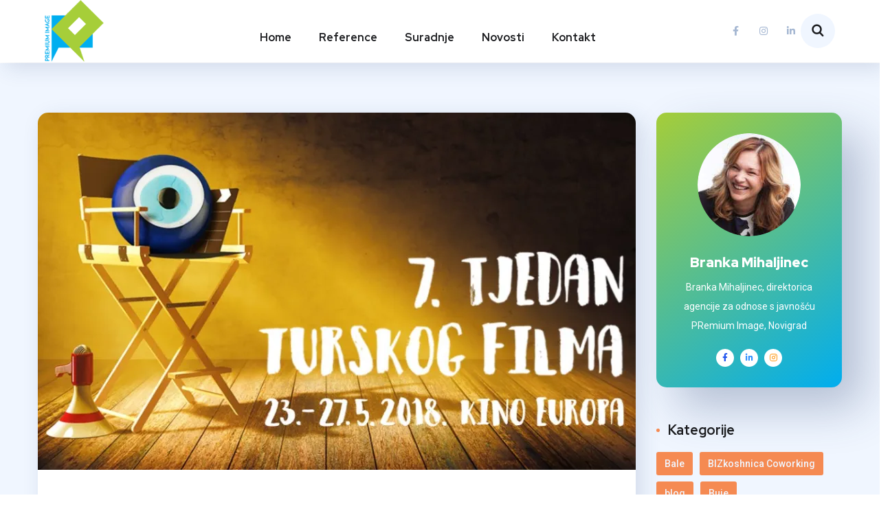

--- FILE ---
content_type: text/html; charset=UTF-8
request_url: https://premium-image.hr/tag/pr-usluge/
body_size: 124325
content:
<!DOCTYPE html>
<html lang="hr">
<head>
	<meta charset="UTF-8">
	<meta name="viewport" content="width=device-width, initial-scale=1.0" >
	<meta name="format-detection" content="telephone=no">
	<link rel="profile" href="https://gmpg.org/xfn/11">
	<title>Premium ImagePR usluge</title>
<meta name='robots' content='max-image-preview:large' />
<link rel='dns-prefetch' href='//fonts.googleapis.com' />
<link rel='dns-prefetch' href='//i0.wp.com' />
<link rel='dns-prefetch' href='//c0.wp.com' />
<link rel='dns-prefetch' href='//widgets.wp.com' />
<link rel='dns-prefetch' href='//s0.wp.com' />
<link rel='dns-prefetch' href='//0.gravatar.com' />
<link rel='dns-prefetch' href='//1.gravatar.com' />
<link rel='dns-prefetch' href='//2.gravatar.com' />
<link rel="alternate" type="application/rss+xml" title="Premium Image &raquo; Kanal" href="https://premium-image.hr/feed/" />
<link rel="alternate" type="application/rss+xml" title="Premium Image &raquo; Kanal komentara" href="https://premium-image.hr/comments/feed/" />
<link rel="alternate" type="application/rss+xml" title="Premium Image &raquo; PR usluge Kanal oznaka" href="https://premium-image.hr/tag/pr-usluge/feed/" />
<style id='wp-img-auto-sizes-contain-inline-css' type='text/css'>
img:is([sizes=auto i],[sizes^="auto," i]){contain-intrinsic-size:3000px 1500px}
/*# sourceURL=wp-img-auto-sizes-contain-inline-css */
</style>
<style id='wp-emoji-styles-inline-css' type='text/css'>

	img.wp-smiley, img.emoji {
		display: inline !important;
		border: none !important;
		box-shadow: none !important;
		height: 1em !important;
		width: 1em !important;
		margin: 0 0.07em !important;
		vertical-align: -0.1em !important;
		background: none !important;
		padding: 0 !important;
	}
/*# sourceURL=wp-emoji-styles-inline-css */
</style>
<link rel='stylesheet' id='wp-block-library-css' href='https://c0.wp.com/c/6.9/wp-includes/css/dist/block-library/style.min.css' type='text/css' media='all' />
<style id='wp-block-library-inline-css' type='text/css'>
.has-text-align-justify{text-align:justify;}

/*# sourceURL=wp-block-library-inline-css */
</style><style id='global-styles-inline-css' type='text/css'>
:root{--wp--preset--aspect-ratio--square: 1;--wp--preset--aspect-ratio--4-3: 4/3;--wp--preset--aspect-ratio--3-4: 3/4;--wp--preset--aspect-ratio--3-2: 3/2;--wp--preset--aspect-ratio--2-3: 2/3;--wp--preset--aspect-ratio--16-9: 16/9;--wp--preset--aspect-ratio--9-16: 9/16;--wp--preset--color--black: #000000;--wp--preset--color--cyan-bluish-gray: #abb8c3;--wp--preset--color--white: #ffffff;--wp--preset--color--pale-pink: #f78da7;--wp--preset--color--vivid-red: #cf2e2e;--wp--preset--color--luminous-vivid-orange: #ff6900;--wp--preset--color--luminous-vivid-amber: #fcb900;--wp--preset--color--light-green-cyan: #7bdcb5;--wp--preset--color--vivid-green-cyan: #00d084;--wp--preset--color--pale-cyan-blue: #8ed1fc;--wp--preset--color--vivid-cyan-blue: #0693e3;--wp--preset--color--vivid-purple: #9b51e0;--wp--preset--gradient--vivid-cyan-blue-to-vivid-purple: linear-gradient(135deg,rgb(6,147,227) 0%,rgb(155,81,224) 100%);--wp--preset--gradient--light-green-cyan-to-vivid-green-cyan: linear-gradient(135deg,rgb(122,220,180) 0%,rgb(0,208,130) 100%);--wp--preset--gradient--luminous-vivid-amber-to-luminous-vivid-orange: linear-gradient(135deg,rgb(252,185,0) 0%,rgb(255,105,0) 100%);--wp--preset--gradient--luminous-vivid-orange-to-vivid-red: linear-gradient(135deg,rgb(255,105,0) 0%,rgb(207,46,46) 100%);--wp--preset--gradient--very-light-gray-to-cyan-bluish-gray: linear-gradient(135deg,rgb(238,238,238) 0%,rgb(169,184,195) 100%);--wp--preset--gradient--cool-to-warm-spectrum: linear-gradient(135deg,rgb(74,234,220) 0%,rgb(151,120,209) 20%,rgb(207,42,186) 40%,rgb(238,44,130) 60%,rgb(251,105,98) 80%,rgb(254,248,76) 100%);--wp--preset--gradient--blush-light-purple: linear-gradient(135deg,rgb(255,206,236) 0%,rgb(152,150,240) 100%);--wp--preset--gradient--blush-bordeaux: linear-gradient(135deg,rgb(254,205,165) 0%,rgb(254,45,45) 50%,rgb(107,0,62) 100%);--wp--preset--gradient--luminous-dusk: linear-gradient(135deg,rgb(255,203,112) 0%,rgb(199,81,192) 50%,rgb(65,88,208) 100%);--wp--preset--gradient--pale-ocean: linear-gradient(135deg,rgb(255,245,203) 0%,rgb(182,227,212) 50%,rgb(51,167,181) 100%);--wp--preset--gradient--electric-grass: linear-gradient(135deg,rgb(202,248,128) 0%,rgb(113,206,126) 100%);--wp--preset--gradient--midnight: linear-gradient(135deg,rgb(2,3,129) 0%,rgb(40,116,252) 100%);--wp--preset--font-size--small: 13px;--wp--preset--font-size--medium: 20px;--wp--preset--font-size--large: 36px;--wp--preset--font-size--x-large: 42px;--wp--preset--spacing--20: 0.44rem;--wp--preset--spacing--30: 0.67rem;--wp--preset--spacing--40: 1rem;--wp--preset--spacing--50: 1.5rem;--wp--preset--spacing--60: 2.25rem;--wp--preset--spacing--70: 3.38rem;--wp--preset--spacing--80: 5.06rem;--wp--preset--shadow--natural: 6px 6px 9px rgba(0, 0, 0, 0.2);--wp--preset--shadow--deep: 12px 12px 50px rgba(0, 0, 0, 0.4);--wp--preset--shadow--sharp: 6px 6px 0px rgba(0, 0, 0, 0.2);--wp--preset--shadow--outlined: 6px 6px 0px -3px rgb(255, 255, 255), 6px 6px rgb(0, 0, 0);--wp--preset--shadow--crisp: 6px 6px 0px rgb(0, 0, 0);}:where(.is-layout-flex){gap: 0.5em;}:where(.is-layout-grid){gap: 0.5em;}body .is-layout-flex{display: flex;}.is-layout-flex{flex-wrap: wrap;align-items: center;}.is-layout-flex > :is(*, div){margin: 0;}body .is-layout-grid{display: grid;}.is-layout-grid > :is(*, div){margin: 0;}:where(.wp-block-columns.is-layout-flex){gap: 2em;}:where(.wp-block-columns.is-layout-grid){gap: 2em;}:where(.wp-block-post-template.is-layout-flex){gap: 1.25em;}:where(.wp-block-post-template.is-layout-grid){gap: 1.25em;}.has-black-color{color: var(--wp--preset--color--black) !important;}.has-cyan-bluish-gray-color{color: var(--wp--preset--color--cyan-bluish-gray) !important;}.has-white-color{color: var(--wp--preset--color--white) !important;}.has-pale-pink-color{color: var(--wp--preset--color--pale-pink) !important;}.has-vivid-red-color{color: var(--wp--preset--color--vivid-red) !important;}.has-luminous-vivid-orange-color{color: var(--wp--preset--color--luminous-vivid-orange) !important;}.has-luminous-vivid-amber-color{color: var(--wp--preset--color--luminous-vivid-amber) !important;}.has-light-green-cyan-color{color: var(--wp--preset--color--light-green-cyan) !important;}.has-vivid-green-cyan-color{color: var(--wp--preset--color--vivid-green-cyan) !important;}.has-pale-cyan-blue-color{color: var(--wp--preset--color--pale-cyan-blue) !important;}.has-vivid-cyan-blue-color{color: var(--wp--preset--color--vivid-cyan-blue) !important;}.has-vivid-purple-color{color: var(--wp--preset--color--vivid-purple) !important;}.has-black-background-color{background-color: var(--wp--preset--color--black) !important;}.has-cyan-bluish-gray-background-color{background-color: var(--wp--preset--color--cyan-bluish-gray) !important;}.has-white-background-color{background-color: var(--wp--preset--color--white) !important;}.has-pale-pink-background-color{background-color: var(--wp--preset--color--pale-pink) !important;}.has-vivid-red-background-color{background-color: var(--wp--preset--color--vivid-red) !important;}.has-luminous-vivid-orange-background-color{background-color: var(--wp--preset--color--luminous-vivid-orange) !important;}.has-luminous-vivid-amber-background-color{background-color: var(--wp--preset--color--luminous-vivid-amber) !important;}.has-light-green-cyan-background-color{background-color: var(--wp--preset--color--light-green-cyan) !important;}.has-vivid-green-cyan-background-color{background-color: var(--wp--preset--color--vivid-green-cyan) !important;}.has-pale-cyan-blue-background-color{background-color: var(--wp--preset--color--pale-cyan-blue) !important;}.has-vivid-cyan-blue-background-color{background-color: var(--wp--preset--color--vivid-cyan-blue) !important;}.has-vivid-purple-background-color{background-color: var(--wp--preset--color--vivid-purple) !important;}.has-black-border-color{border-color: var(--wp--preset--color--black) !important;}.has-cyan-bluish-gray-border-color{border-color: var(--wp--preset--color--cyan-bluish-gray) !important;}.has-white-border-color{border-color: var(--wp--preset--color--white) !important;}.has-pale-pink-border-color{border-color: var(--wp--preset--color--pale-pink) !important;}.has-vivid-red-border-color{border-color: var(--wp--preset--color--vivid-red) !important;}.has-luminous-vivid-orange-border-color{border-color: var(--wp--preset--color--luminous-vivid-orange) !important;}.has-luminous-vivid-amber-border-color{border-color: var(--wp--preset--color--luminous-vivid-amber) !important;}.has-light-green-cyan-border-color{border-color: var(--wp--preset--color--light-green-cyan) !important;}.has-vivid-green-cyan-border-color{border-color: var(--wp--preset--color--vivid-green-cyan) !important;}.has-pale-cyan-blue-border-color{border-color: var(--wp--preset--color--pale-cyan-blue) !important;}.has-vivid-cyan-blue-border-color{border-color: var(--wp--preset--color--vivid-cyan-blue) !important;}.has-vivid-purple-border-color{border-color: var(--wp--preset--color--vivid-purple) !important;}.has-vivid-cyan-blue-to-vivid-purple-gradient-background{background: var(--wp--preset--gradient--vivid-cyan-blue-to-vivid-purple) !important;}.has-light-green-cyan-to-vivid-green-cyan-gradient-background{background: var(--wp--preset--gradient--light-green-cyan-to-vivid-green-cyan) !important;}.has-luminous-vivid-amber-to-luminous-vivid-orange-gradient-background{background: var(--wp--preset--gradient--luminous-vivid-amber-to-luminous-vivid-orange) !important;}.has-luminous-vivid-orange-to-vivid-red-gradient-background{background: var(--wp--preset--gradient--luminous-vivid-orange-to-vivid-red) !important;}.has-very-light-gray-to-cyan-bluish-gray-gradient-background{background: var(--wp--preset--gradient--very-light-gray-to-cyan-bluish-gray) !important;}.has-cool-to-warm-spectrum-gradient-background{background: var(--wp--preset--gradient--cool-to-warm-spectrum) !important;}.has-blush-light-purple-gradient-background{background: var(--wp--preset--gradient--blush-light-purple) !important;}.has-blush-bordeaux-gradient-background{background: var(--wp--preset--gradient--blush-bordeaux) !important;}.has-luminous-dusk-gradient-background{background: var(--wp--preset--gradient--luminous-dusk) !important;}.has-pale-ocean-gradient-background{background: var(--wp--preset--gradient--pale-ocean) !important;}.has-electric-grass-gradient-background{background: var(--wp--preset--gradient--electric-grass) !important;}.has-midnight-gradient-background{background: var(--wp--preset--gradient--midnight) !important;}.has-small-font-size{font-size: var(--wp--preset--font-size--small) !important;}.has-medium-font-size{font-size: var(--wp--preset--font-size--medium) !important;}.has-large-font-size{font-size: var(--wp--preset--font-size--large) !important;}.has-x-large-font-size{font-size: var(--wp--preset--font-size--x-large) !important;}
/*# sourceURL=global-styles-inline-css */
</style>

<style id='classic-theme-styles-inline-css' type='text/css'>
/*! This file is auto-generated */
.wp-block-button__link{color:#fff;background-color:#32373c;border-radius:9999px;box-shadow:none;text-decoration:none;padding:calc(.667em + 2px) calc(1.333em + 2px);font-size:1.125em}.wp-block-file__button{background:#32373c;color:#fff;text-decoration:none}
/*# sourceURL=/wp-includes/css/classic-themes.min.css */
</style>
<link rel='stylesheet' id='contact-form-7-css' href='https://premium-image.hr/wp-content/plugins/contact-form-7/includes/css/styles.css?ver=5.7.7' type='text/css' media='all' />
<link rel='stylesheet' id='onum-parent-style-css' href='https://premium-image.hr/wp-content/themes/onum/style.css?ver=1.2.7' type='text/css' media='all' />
<link rel='stylesheet' id='onum-child-style-css' href='https://premium-image.hr/wp-content/themes/onum-child/style.css?ver=1.0.0' type='text/css' media='all' />
<link rel='stylesheet' id='onum-fonts-css' href='https://fonts.googleapis.com/css?family=Red+Hat+Display%3A400%2C400i%2C500%2C500i%2C700%2C700i%2C900%2C900i&#038;subset=latin' type='text/css' media='all' />
<link rel='stylesheet' id='bootstrap-css' href='https://premium-image.hr/wp-content/themes/onum/css/bootstrap.css?ver=3.3.7' type='text/css' media='all' />
<link rel='stylesheet' id='onum-awesome-font-css' href='https://premium-image.hr/wp-content/themes/onum/css/font-awesome.css?ver=6.9' type='text/css' media='all' />
<link rel='stylesheet' id='onum-flaticon-font-css' href='https://premium-image.hr/wp-content/themes/onum/css/flaticon.css?ver=6.9' type='text/css' media='all' />
<link rel='stylesheet' id='slick-slider-css' href='https://premium-image.hr/wp-content/themes/onum/css/slick.css?ver=6.9' type='text/css' media='all' />
<link rel='stylesheet' id='slick-theme-css' href='https://premium-image.hr/wp-content/themes/onum/css/slick-theme.css?ver=6.9' type='text/css' media='all' />
<link rel='stylesheet' id='magnific-popup-css' href='https://premium-image.hr/wp-content/themes/onum/css/magnific-popup.css?ver=6.9' type='text/css' media='all' />
<link rel='stylesheet' id='onum-preload-css' href='https://premium-image.hr/wp-content/themes/onum/css/royal-preload.css?ver=6.9' type='text/css' media='all' />
<link rel='stylesheet' id='onum-style-css' href='https://premium-image.hr/wp-content/themes/onum-child/style.css?ver=6.9' type='text/css' media='all' />
<link rel='stylesheet' id='simple-likes-public-css-css' href='https://premium-image.hr/wp-content/themes/onum/inc/backend/css/simple-likes-public.css?ver=6.9' type='text/css' media='all' />
<link rel='stylesheet' id='jetpack_css-css' href='https://c0.wp.com/p/jetpack/11.9.3/css/jetpack.css' type='text/css' media='all' />
<script type="text/javascript" src="https://c0.wp.com/c/6.9/wp-includes/js/jquery/jquery.min.js" id="jquery-core-js"></script>
<script type="text/javascript" src="https://c0.wp.com/c/6.9/wp-includes/js/jquery/jquery-migrate.min.js" id="jquery-migrate-js"></script>
<script type="text/javascript" id="simple-likes-public-js-js-extra">
/* <![CDATA[ */
var simpleLikes = {"ajaxurl":"https://premium-image.hr/wp-admin/admin-ajax.php","like":"Like","unlike":"Unlike"};
//# sourceURL=simple-likes-public-js-js-extra
/* ]]> */
</script>
<script type="text/javascript" src="https://premium-image.hr/wp-content/themes/onum/inc/backend/js/simple-likes-public.js?ver=0.5" id="simple-likes-public-js-js"></script>
<link rel="https://api.w.org/" href="https://premium-image.hr/wp-json/" /><link rel="alternate" title="JSON" type="application/json" href="https://premium-image.hr/wp-json/wp/v2/tags/13" /><link rel="EditURI" type="application/rsd+xml" title="RSD" href="https://premium-image.hr/xmlrpc.php?rsd" />
<meta name="generator" content="WordPress 6.9" />
	<style>img#wpstats{display:none}</style>
		<style id="onum-inline-styles" type="text/css">
            .bg-gradient,
            .bg-hover-gradient:hover,
            .author-widget_wrapper,
            .service-box .number-box,
            .service-box .overlay,
            .icon-box.s1 .icon-main, .icon-box.s4 .icon-main,
            .icon-box.s3 .icon-main,
            .icon-box.s3 .bg-s3,
            .icon-box-grid,
            .process-box .number-box,
            .ot-testimonials .testimonial-wrap .bg-block,
            .projects-box .portfolio-info .portfolio-info-inner{ 
                background-color: #a5cd39;
                background-image:-moz-linear-gradient(145deg, #a5cd39, #00adef);
                background-image:-webkit-linear-gradient(145deg, #a5cd39, #00adef);
                background-image:linear-gradient(145deg, #a5cd39, #00adef); 
            }

            /**** Main Color ****/

            	/* Background Color */
                blockquote:before,
                .bg-primary,
                .octf-btn.octf-btn-white i,
                .octf-btn-primary,
                .post-box .post-cat a,
                .blog-post .share-post a,
                .widget-area .widget .widget-title:before,
                .search-form .search-submit i,
                .ot-pricing-table.s3 .title-table,
                .ot-tabs .tab-link,
                .ot-counter h6:before,
                .dc-text.dc-bg-primary .elementor-drop-cap,
                .mc4wp-form-fields .subscribe-inner-form .subscribe-btn-icon i{ background-color: #f58a52; }
    			
    			/* Color */
                .text-primary,
                .octf-btn.octf-btn-white,
                .octf-btn.octf-btn-white:visited, .octf-btn.octf-btn-white:hover, .octf-btn.octf-btn-white:focus,                
                a:hover, a:focus, a:active,
                .header-topbar a:hover,
                .header-overlay .header-topbar a:hover,
                .header_mobile .mobile_nav .mobile_mainmenu li li a:hover,.header_mobile .mobile_nav .mobile_mainmenu ul > li > ul > li.current-menu-ancestor > a,
                .header_mobile .mobile_nav .mobile_mainmenu > li > a:hover, .header_mobile .mobile_nav .mobile_mainmenu > li.current-menu-item > a,.header_mobile .mobile_nav .mobile_mainmenu > li.current-menu-ancestor > a,
                .page-header .breadcrumbs li a:hover,
                .post-box .post-cat a:hover,
                .post-box .entry-meta a:hover i,
                .post-box .entry-title a:hover,
                .blog-post .author-bio .author-info .author-socials a:hover,
                .drop-cap span,
                .sl-wrapper .sl-icon svg,
                .comments-area .comment-item .comment-meta .comment-reply-link:hover,
                .comment-respond .comment-reply-title small a:hover,
                .comment-form .logged-in-as a:hover,
                .icon-box .content-box h5 a:hover,
                .icon-box.s3:hover h5 a:hover, .icon-box.s3:hover p a:hover,
                .icon-box-grid .icon-box .content-box h5 a:hover,
                .ot-pricing-table.s3 h2,
                .ot-tabs .tab-content ul.has-icon li i,
                .ot-counter h6,
                .video-popup a,
                .dc-text .elementor-drop-cap span{ color: #f58a52; }
    			
    		/**** Second Color ****/
            
    		    /* Background Color */
                .bg-second,
                .slick-arrow:not(.slick-disabled):hover,
                .octf-btn-secondary,
                .octf-btn-secondary.octf-btn-white i,
                .main-navigation > ul > li:after,.main-navigation > ul > li:before,
                .main-navigation ul li li a:before,
                .cart-contents .count,
                .post-box .btn-play i:hover,
                .page-pagination li span, .page-pagination li a:hover,
                .blog-post .tagcloud a:hover,
                .widget .tagcloud a:hover,
                .widget-area .widget ul:not(.recent-news) > li a:hover:before,
                .search-form .search-submit i:hover,
                .ot-heading.text-light h6:before, .ot-heading.text-light h6:after,
                .team-wrap .team-social a, .team-wrap .team-social span,
                .ot-progress .progress-bar,
                .ot-pricing-table .title-table,
                .ot-tabs .tab-link.current, .ot-tabs .tab-link:hover,
                .ot-accordions .acc-item .acc-toggle i,
                .slider,
                .video-popup a:hover,
                .dc-text.dc-bg-second .elementor-drop-cap,
                div .custom .tp-bullet:after,
                .grid-lines .line-cleft .g-dot,
                .grid-lines .line-cright .g-dot,
                .project_filters li a:after{ background-color: #00adef; }        

                /* Color */            
                .text-second,
                .slick-arrow,
                .octf-btn-secondary i,
                .octf-btn-secondary.octf-btn-white,
                .octf-btn-secondary.octf-btn-white:visited, .octf-btn-secondary.octf-btn-white:hover, .octf-btn-secondary.octf-btn-white:focus,
                a,
                a:visited,
                .topbar-info li i,
                .main-navigation ul > li > a:hover,
                .main-navigation ul li li a:hover,.main-navigation ul ul li.current-menu-item > a,.main-navigation ul ul li.current-menu-ancestor > a,
                .header-style-1.header-overlay .btn-cta-header a,
                .post-box .link-box a:hover,
                .post-box .link-box i,
                .post-box .quote-box i,
                .post-box .btn-play i,
                .widget-area .widget ul:not(.recent-news) > li a:hover,
                .widget-area .widget ul:not(.recent-news) > li a:hover + span,
                .widget .recent-news h6 a:hover,
                .service-box:hover .number-box,
                .service-box-s2 .number-box,
                .active .service-box .number-box,
                .icon-box.s1:hover .icon-main, .icon-box.s4:hover .icon-main,
                .icon-box.s3:hover .icon-main,
                .active .icon-box.s1 .icon-main,
                .active .icon-box.s3 .icon-main,
                .team-wrap .team-social.active span,
                .ot-pricing-table .inner-table h2,
                .ot-accordions .acc-item .acc-toggle:hover,
                .ot-accordions .acc-item.current .acc-toggle,
                .slick-dots li.slick-active button:before,
                .real-numbers > span.active,
                .real-numbers .chart-boxs .chart-item h2,
                .dc-text.dc-text-second .elementor-drop-cap span,
                .projects-style-2 .projects-box .portfolio-info .portfolio-cates,
                .projects-style-2 .projects-box .portfolio-info .portfolio-cates a,
                .project_filters li a:hover, .project_filters li a.selected,
                .ot-countdown li.seperator,
                #back-to-top{ color: #00adef; }

                /* Border Color */
                .video-popup a:hover span{ border-color: #00adef; }

            /**** Third Color ****/
                
                /* Background Color */
                .bg-third,
                .octf-btn-third,
                .octf-btn-third.octf-btn-white i,
                .ot-pricing-table.s2 .title-table,
                .message-box .icon-main,
                input:checked + .slider,
                .dc-text.dc-bg-third .elementor-drop-cap,
                .grid-lines .g-dot{ background-color: #a5cd39; }

                /* Color */
                .text-third,
                .octf-btn-third i,
                .octf-btn-third.octf-btn-white,
                .octf-btn-third.octf-btn-white:visited, .octf-btn-third.octf-btn-white:hover, .octf-btn-third.octf-btn-white:focus,
                .post-nav a,
                .post-nav a:hover span,
                .icon-box.s2 .icon-main,
                .icon-box-grid .icon-box:hover .icon-main,
                .ot-pricing-table.s2 h2,
                .tab-titles .title-item:hover .icon-main, .tab-titles .title-item.tab-active .icon-main,
                .real-numbers > span.a-switch.active,
                .dc-text.dc-text-third .elementor-drop-cap span{ color: #a5cd39; }       

                /* Custom box-shadow when main color change */
                .octf-btn, .octf-btn-primary.octf-btn, .octf-btn-third.octf-btn, .octf-btn-secondary.octf-btn {
                    box-shadow: 12px 12px 20px 0px rgba(42, 67, 113, 0.3);
                  -webkit-box-shadow: 12px 12px 20px 0px rgba(42, 67, 113, 0.3);
                  -moz-box-shadow: 12px 12px 20px 0px rgba(42, 67, 113, 0.3);
                }
                .octf-btn-primary.octf-btn-icon, .octf-btn-third.octf-btn-icon, .octf-btn-secondary.octf-btn-icon {
                    box-shadow: 8px 8px 18px 0px rgba(42, 67, 113, 0.3);
                  -webkit-box-shadow: 8px 8px 18px 0px rgba(42, 67, 113, 0.3);
                  -moz-box-shadow: 8px 8px 18px 0px rgba(42, 67, 113, 0.3);
                }
                .icon-box-grid, .author-widget_wrapper {
                    box-shadow: 30px 30px 65px 0px rgba(42, 67, 113, 0.3);
                    -webkit-box-shadow: 30px 30px 65px 0px rgba(42, 67, 113, 0.3);
                    -moz-box-shadow: 30px 30px 65px 0px rgba(42, 67, 113, 0.3);
                }
                .icon-box.s1 .icon-main, .icon-box.s4 .icon-main {
                    box-shadow: 8px 8px 20px 0px rgba(42, 67, 113, 0.3);
                    -webkit-box-shadow: 8px 8px 20px 0px rgba(42, 67, 113, 0.3);
                    -moz-box-shadow: 8px 8px 20px 0px rgba(42, 67, 113, 0.3);
                }
                .icon-box.s3 .icon-main {
                    box-shadow: 8px 8px 30px 0px rgba(42, 67, 113, 0.3);
                    -webkit-box-shadow: 8px 8px 30px 0px rgba(42, 67, 113, 0.3);
                    -moz-box-shadow: 8px 8px 30px 0px rgba(42, 67, 113, 0.3);
                }
                .ot-testimonials .testimonial-wrap .bg-block {
                    box-shadow: 30px 30px 45px 0px rgba(42, 67, 113, 0.3);
                    -webkit-box-shadow: 30px 30px 45px 0px rgba(42, 67, 113, 0.3);
                    -moz-box-shadow: 30px 30px 45px 0px rgba(42, 67, 113, 0.3);
                }
                .team-wrap .team-social a, .team-wrap .team-social span {
                    box-shadow: 5px 5px 18px 0px rgba(42, 67, 113, 0.3);
                    -webkit-box-shadow: 5px 5px 18px 0px rgba(42, 67, 113, 0.3);
                    -moz-box-shadow: 5px 5px 18px 0px rgba(42, 67, 113, 0.3);
                }
                .process-box .number-box {
                    box-shadow: 10px 10px 30px 0px rgba(42, 67, 113, 0.3);
                    -webkit-box-shadow: 10px 10px 30px 0px rgba(42, 67, 113, 0.3);
                    -moz-box-shadow: 10px 10px 30px 0px rgba(42, 67, 113, 0.3);
                }
                .page-pagination li span, .page-pagination li a:hover {
                    box-shadow: 6px 6px 13px 0px rgba(42, 67, 113, 0.3);
                    -webkit-box-shadow: 6px 6px 13px 0px rgba(42, 67, 113, 0.3);
                    -moz-box-shadow: 6px 6px 13px 0px rgba(42, 67, 113, 0.3);
                }
                .projects-box .portfolio-info.s2 .portfolio-info-inner {
                    background-color: transparent;
                    background-image: -moz-linear-gradient(145deg, transparent, transparent);
                    background-image: -webkit-linear-gradient(145deg, transparent, transparent);
                    background-image: linear-gradient(145deg, transparent, transparent);
                }         
			                 
            /* Page Header Single Post */
            .single-page-header .breadcrumbs li a {color: #a5b7d2;}
            .single-page-header.post-box .sing-page-header-content .entry-meta a {
                color: #ffffff;
            }
            .single-page-header .breadcrumbs li a:hover {color: #fe4c1c;}
            .single-page-header.post-box .sing-page-header-content .entry-meta a:hover {
                color: #a5b7d2;
            }
            .single-page-header .breadcrumbs li a:active {color: #fe4c1c;}
            .single-page-header.post-box .sing-page-header-content .entry-meta a:active {
                color: #a5b7d2;
            }
                         
                /* Font Family: Red Hat Text */
                .projects-box .portfolio-info .portfolio-info-title, .elementor-element .elementor-widget-text-editor,
                .elementor-element .elementor-widget-icon-list .elementor-icon-list-item {font-family:Roboto;}
            </style><meta name="generator" content="Elementor 3.18.3; features: e_dom_optimization, e_optimized_assets_loading, e_optimized_css_loading, additional_custom_breakpoints, block_editor_assets_optimize, e_image_loading_optimization; settings: css_print_method-external, google_font-enabled, font_display-auto">
<meta name="description" content="Objave o PR usluge autora Branka i fajterica" />
			<style type="text/css">
				/* If html does not have either class, do not show lazy loaded images. */
				html:not( .jetpack-lazy-images-js-enabled ):not( .js ) .jetpack-lazy-image {
					display: none;
				}
			</style>
			<script>
				document.documentElement.classList.add(
					'jetpack-lazy-images-js-enabled'
				);
			</script>
		<meta name="generator" content="Powered by Slider Revolution 6.5.19 - responsive, Mobile-Friendly Slider Plugin for WordPress with comfortable drag and drop interface." />

<!-- Jetpack Open Graph Tags -->
<meta property="og:type" content="website" />
<meta property="og:title" content="Premium ImagePR usluge" />
<meta property="og:url" content="https://premium-image.hr/tag/pr-usluge/" />
<meta property="og:site_name" content="Premium Image" />
<meta property="og:image" content="https://s0.wp.com/i/blank.jpg" />
<meta property="og:image:alt" content="" />
<meta property="og:locale" content="hr_HR" />

<!-- End Jetpack Open Graph Tags -->
<script>function setREVStartSize(e){
			//window.requestAnimationFrame(function() {
				window.RSIW = window.RSIW===undefined ? window.innerWidth : window.RSIW;
				window.RSIH = window.RSIH===undefined ? window.innerHeight : window.RSIH;
				try {
					var pw = document.getElementById(e.c).parentNode.offsetWidth,
						newh;
					pw = pw===0 || isNaN(pw) ? window.RSIW : pw;
					e.tabw = e.tabw===undefined ? 0 : parseInt(e.tabw);
					e.thumbw = e.thumbw===undefined ? 0 : parseInt(e.thumbw);
					e.tabh = e.tabh===undefined ? 0 : parseInt(e.tabh);
					e.thumbh = e.thumbh===undefined ? 0 : parseInt(e.thumbh);
					e.tabhide = e.tabhide===undefined ? 0 : parseInt(e.tabhide);
					e.thumbhide = e.thumbhide===undefined ? 0 : parseInt(e.thumbhide);
					e.mh = e.mh===undefined || e.mh=="" || e.mh==="auto" ? 0 : parseInt(e.mh,0);
					if(e.layout==="fullscreen" || e.l==="fullscreen")
						newh = Math.max(e.mh,window.RSIH);
					else{
						e.gw = Array.isArray(e.gw) ? e.gw : [e.gw];
						for (var i in e.rl) if (e.gw[i]===undefined || e.gw[i]===0) e.gw[i] = e.gw[i-1];
						e.gh = e.el===undefined || e.el==="" || (Array.isArray(e.el) && e.el.length==0)? e.gh : e.el;
						e.gh = Array.isArray(e.gh) ? e.gh : [e.gh];
						for (var i in e.rl) if (e.gh[i]===undefined || e.gh[i]===0) e.gh[i] = e.gh[i-1];
											
						var nl = new Array(e.rl.length),
							ix = 0,
							sl;
						e.tabw = e.tabhide>=pw ? 0 : e.tabw;
						e.thumbw = e.thumbhide>=pw ? 0 : e.thumbw;
						e.tabh = e.tabhide>=pw ? 0 : e.tabh;
						e.thumbh = e.thumbhide>=pw ? 0 : e.thumbh;
						for (var i in e.rl) nl[i] = e.rl[i]<window.RSIW ? 0 : e.rl[i];
						sl = nl[0];
						for (var i in nl) if (sl>nl[i] && nl[i]>0) { sl = nl[i]; ix=i;}
						var m = pw>(e.gw[ix]+e.tabw+e.thumbw) ? 1 : (pw-(e.tabw+e.thumbw)) / (e.gw[ix]);
						newh =  (e.gh[ix] * m) + (e.tabh + e.thumbh);
					}
					var el = document.getElementById(e.c);
					if (el!==null && el) el.style.height = newh+"px";
					el = document.getElementById(e.c+"_wrapper");
					if (el!==null && el) {
						el.style.height = newh+"px";
						el.style.display = "block";
					}
				} catch(e){
					console.log("Failure at Presize of Slider:" + e)
				}
			//});
		  };</script>
		<style type="text/css" id="wp-custom-css">
			#transparetna img:hover {
  transition: filter .5s ease-in-out;
opacity: 1;
}
#transparetna img {
opacity: .5;
}

.sl-wrapper { display:none; }

.widget .tagcloud a {
    color: #f0f6ff;
    background: #f58a52;
}

.entry-content {
    background: #f0f6ff;
}

.post-box .entry-media .post-cat {
    display: none;
}

.post-box.format-standard.has-post-thumbnail .inner-post .post-cat {
    display: block;
}

.post-box .post-cat a {
    color: #fff;
    background: #a5b7d2;
	margin-bottom: 5px;
}



		</style>
		<style id="kirki-inline-styles">.page-header{background-color:#00adef;}.page-title, .page-header, .page-header .breadcrumbs li a, .page-header .breadcrumbs li:before{color:#ffffff;}.single-page-header .sing-page-header-content{background-color:#00adef;}.single-page-header.post-box .sing-page-header-content .entry-title, .single-page-header, .sing-page-header-content .breadcrumbs li, .single-page-header.post-box .sing-page-header-content .entry-meta .sl-wrapper a.liked, .single-page-header.post-box .sing-page-header-content .entry-meta .sl-wrapper a.liked:hover, .single-page-header.post-box .sing-page-header-content .entry-meta .sl-wrapper a.liked:active, .single-page-header.post-box .sing-page-header-content .entry-meta .sl-wrapper a.liked:focus, .single-page-header.post-box .sing-page-header-content .entry-meta .sl-wrapper a.liked span.sl-count, .single-page-header.post-box .sing-page-header-content .entry-meta .sl-wrapper a.liked span.sl-text, .single-page-header.post-box .sing-page-header-content .entry-meta .sl-wrapper .sl-count, .single-page-header.post-box .sing-page-header-content .entry-meta .sl-wrapper .sl-text{color:#ffffff;}body{font-family:Roboto;font-size:16px;font-weight:400;}#royal_preloader.royal_preloader_logo .royal_preloader_percentage{font-family:Roboto;font-size:13px;font-weight:400;letter-spacing:2px;line-height:40px;text-align:center;text-transform:none;}@media (min-width: 1024px){.page-header{padding-top:30px;padding-bottom:50px;}.single-page-header .sing-page-header-content{padding-top:30px;padding-bottom:50px;}}@media (max-width: 767px){}@media (min-width: 768px) and (max-width: 1024px){}/* cyrillic-ext */
@font-face {
  font-family: 'Roboto';
  font-style: normal;
  font-weight: 400;
  font-stretch: 100%;
  font-display: swap;
  src: url(https://premium-image.hr/wp-content/fonts/roboto/KFOMCnqEu92Fr1ME7kSn66aGLdTylUAMQXC89YmC2DPNWubEbVmZiArmlw.woff2) format('woff2');
  unicode-range: U+0460-052F, U+1C80-1C8A, U+20B4, U+2DE0-2DFF, U+A640-A69F, U+FE2E-FE2F;
}
/* cyrillic */
@font-face {
  font-family: 'Roboto';
  font-style: normal;
  font-weight: 400;
  font-stretch: 100%;
  font-display: swap;
  src: url(https://premium-image.hr/wp-content/fonts/roboto/KFOMCnqEu92Fr1ME7kSn66aGLdTylUAMQXC89YmC2DPNWubEbVmQiArmlw.woff2) format('woff2');
  unicode-range: U+0301, U+0400-045F, U+0490-0491, U+04B0-04B1, U+2116;
}
/* greek-ext */
@font-face {
  font-family: 'Roboto';
  font-style: normal;
  font-weight: 400;
  font-stretch: 100%;
  font-display: swap;
  src: url(https://premium-image.hr/wp-content/fonts/roboto/KFOMCnqEu92Fr1ME7kSn66aGLdTylUAMQXC89YmC2DPNWubEbVmYiArmlw.woff2) format('woff2');
  unicode-range: U+1F00-1FFF;
}
/* greek */
@font-face {
  font-family: 'Roboto';
  font-style: normal;
  font-weight: 400;
  font-stretch: 100%;
  font-display: swap;
  src: url(https://premium-image.hr/wp-content/fonts/roboto/KFOMCnqEu92Fr1ME7kSn66aGLdTylUAMQXC89YmC2DPNWubEbVmXiArmlw.woff2) format('woff2');
  unicode-range: U+0370-0377, U+037A-037F, U+0384-038A, U+038C, U+038E-03A1, U+03A3-03FF;
}
/* math */
@font-face {
  font-family: 'Roboto';
  font-style: normal;
  font-weight: 400;
  font-stretch: 100%;
  font-display: swap;
  src: url(https://premium-image.hr/wp-content/fonts/roboto/KFOMCnqEu92Fr1ME7kSn66aGLdTylUAMQXC89YmC2DPNWubEbVnoiArmlw.woff2) format('woff2');
  unicode-range: U+0302-0303, U+0305, U+0307-0308, U+0310, U+0312, U+0315, U+031A, U+0326-0327, U+032C, U+032F-0330, U+0332-0333, U+0338, U+033A, U+0346, U+034D, U+0391-03A1, U+03A3-03A9, U+03B1-03C9, U+03D1, U+03D5-03D6, U+03F0-03F1, U+03F4-03F5, U+2016-2017, U+2034-2038, U+203C, U+2040, U+2043, U+2047, U+2050, U+2057, U+205F, U+2070-2071, U+2074-208E, U+2090-209C, U+20D0-20DC, U+20E1, U+20E5-20EF, U+2100-2112, U+2114-2115, U+2117-2121, U+2123-214F, U+2190, U+2192, U+2194-21AE, U+21B0-21E5, U+21F1-21F2, U+21F4-2211, U+2213-2214, U+2216-22FF, U+2308-230B, U+2310, U+2319, U+231C-2321, U+2336-237A, U+237C, U+2395, U+239B-23B7, U+23D0, U+23DC-23E1, U+2474-2475, U+25AF, U+25B3, U+25B7, U+25BD, U+25C1, U+25CA, U+25CC, U+25FB, U+266D-266F, U+27C0-27FF, U+2900-2AFF, U+2B0E-2B11, U+2B30-2B4C, U+2BFE, U+3030, U+FF5B, U+FF5D, U+1D400-1D7FF, U+1EE00-1EEFF;
}
/* symbols */
@font-face {
  font-family: 'Roboto';
  font-style: normal;
  font-weight: 400;
  font-stretch: 100%;
  font-display: swap;
  src: url(https://premium-image.hr/wp-content/fonts/roboto/KFOMCnqEu92Fr1ME7kSn66aGLdTylUAMQXC89YmC2DPNWubEbVn6iArmlw.woff2) format('woff2');
  unicode-range: U+0001-000C, U+000E-001F, U+007F-009F, U+20DD-20E0, U+20E2-20E4, U+2150-218F, U+2190, U+2192, U+2194-2199, U+21AF, U+21E6-21F0, U+21F3, U+2218-2219, U+2299, U+22C4-22C6, U+2300-243F, U+2440-244A, U+2460-24FF, U+25A0-27BF, U+2800-28FF, U+2921-2922, U+2981, U+29BF, U+29EB, U+2B00-2BFF, U+4DC0-4DFF, U+FFF9-FFFB, U+10140-1018E, U+10190-1019C, U+101A0, U+101D0-101FD, U+102E0-102FB, U+10E60-10E7E, U+1D2C0-1D2D3, U+1D2E0-1D37F, U+1F000-1F0FF, U+1F100-1F1AD, U+1F1E6-1F1FF, U+1F30D-1F30F, U+1F315, U+1F31C, U+1F31E, U+1F320-1F32C, U+1F336, U+1F378, U+1F37D, U+1F382, U+1F393-1F39F, U+1F3A7-1F3A8, U+1F3AC-1F3AF, U+1F3C2, U+1F3C4-1F3C6, U+1F3CA-1F3CE, U+1F3D4-1F3E0, U+1F3ED, U+1F3F1-1F3F3, U+1F3F5-1F3F7, U+1F408, U+1F415, U+1F41F, U+1F426, U+1F43F, U+1F441-1F442, U+1F444, U+1F446-1F449, U+1F44C-1F44E, U+1F453, U+1F46A, U+1F47D, U+1F4A3, U+1F4B0, U+1F4B3, U+1F4B9, U+1F4BB, U+1F4BF, U+1F4C8-1F4CB, U+1F4D6, U+1F4DA, U+1F4DF, U+1F4E3-1F4E6, U+1F4EA-1F4ED, U+1F4F7, U+1F4F9-1F4FB, U+1F4FD-1F4FE, U+1F503, U+1F507-1F50B, U+1F50D, U+1F512-1F513, U+1F53E-1F54A, U+1F54F-1F5FA, U+1F610, U+1F650-1F67F, U+1F687, U+1F68D, U+1F691, U+1F694, U+1F698, U+1F6AD, U+1F6B2, U+1F6B9-1F6BA, U+1F6BC, U+1F6C6-1F6CF, U+1F6D3-1F6D7, U+1F6E0-1F6EA, U+1F6F0-1F6F3, U+1F6F7-1F6FC, U+1F700-1F7FF, U+1F800-1F80B, U+1F810-1F847, U+1F850-1F859, U+1F860-1F887, U+1F890-1F8AD, U+1F8B0-1F8BB, U+1F8C0-1F8C1, U+1F900-1F90B, U+1F93B, U+1F946, U+1F984, U+1F996, U+1F9E9, U+1FA00-1FA6F, U+1FA70-1FA7C, U+1FA80-1FA89, U+1FA8F-1FAC6, U+1FACE-1FADC, U+1FADF-1FAE9, U+1FAF0-1FAF8, U+1FB00-1FBFF;
}
/* vietnamese */
@font-face {
  font-family: 'Roboto';
  font-style: normal;
  font-weight: 400;
  font-stretch: 100%;
  font-display: swap;
  src: url(https://premium-image.hr/wp-content/fonts/roboto/KFOMCnqEu92Fr1ME7kSn66aGLdTylUAMQXC89YmC2DPNWubEbVmbiArmlw.woff2) format('woff2');
  unicode-range: U+0102-0103, U+0110-0111, U+0128-0129, U+0168-0169, U+01A0-01A1, U+01AF-01B0, U+0300-0301, U+0303-0304, U+0308-0309, U+0323, U+0329, U+1EA0-1EF9, U+20AB;
}
/* latin-ext */
@font-face {
  font-family: 'Roboto';
  font-style: normal;
  font-weight: 400;
  font-stretch: 100%;
  font-display: swap;
  src: url(https://premium-image.hr/wp-content/fonts/roboto/KFOMCnqEu92Fr1ME7kSn66aGLdTylUAMQXC89YmC2DPNWubEbVmaiArmlw.woff2) format('woff2');
  unicode-range: U+0100-02BA, U+02BD-02C5, U+02C7-02CC, U+02CE-02D7, U+02DD-02FF, U+0304, U+0308, U+0329, U+1D00-1DBF, U+1E00-1E9F, U+1EF2-1EFF, U+2020, U+20A0-20AB, U+20AD-20C0, U+2113, U+2C60-2C7F, U+A720-A7FF;
}
/* latin */
@font-face {
  font-family: 'Roboto';
  font-style: normal;
  font-weight: 400;
  font-stretch: 100%;
  font-display: swap;
  src: url(https://premium-image.hr/wp-content/fonts/roboto/KFOMCnqEu92Fr1ME7kSn66aGLdTylUAMQXC89YmC2DPNWubEbVmUiAo.woff2) format('woff2');
  unicode-range: U+0000-00FF, U+0131, U+0152-0153, U+02BB-02BC, U+02C6, U+02DA, U+02DC, U+0304, U+0308, U+0329, U+2000-206F, U+20AC, U+2122, U+2191, U+2193, U+2212, U+2215, U+FEFF, U+FFFD;
}/* cyrillic-ext */
@font-face {
  font-family: 'Roboto';
  font-style: normal;
  font-weight: 400;
  font-stretch: 100%;
  font-display: swap;
  src: url(https://premium-image.hr/wp-content/fonts/roboto/KFOMCnqEu92Fr1ME7kSn66aGLdTylUAMQXC89YmC2DPNWubEbVmZiArmlw.woff2) format('woff2');
  unicode-range: U+0460-052F, U+1C80-1C8A, U+20B4, U+2DE0-2DFF, U+A640-A69F, U+FE2E-FE2F;
}
/* cyrillic */
@font-face {
  font-family: 'Roboto';
  font-style: normal;
  font-weight: 400;
  font-stretch: 100%;
  font-display: swap;
  src: url(https://premium-image.hr/wp-content/fonts/roboto/KFOMCnqEu92Fr1ME7kSn66aGLdTylUAMQXC89YmC2DPNWubEbVmQiArmlw.woff2) format('woff2');
  unicode-range: U+0301, U+0400-045F, U+0490-0491, U+04B0-04B1, U+2116;
}
/* greek-ext */
@font-face {
  font-family: 'Roboto';
  font-style: normal;
  font-weight: 400;
  font-stretch: 100%;
  font-display: swap;
  src: url(https://premium-image.hr/wp-content/fonts/roboto/KFOMCnqEu92Fr1ME7kSn66aGLdTylUAMQXC89YmC2DPNWubEbVmYiArmlw.woff2) format('woff2');
  unicode-range: U+1F00-1FFF;
}
/* greek */
@font-face {
  font-family: 'Roboto';
  font-style: normal;
  font-weight: 400;
  font-stretch: 100%;
  font-display: swap;
  src: url(https://premium-image.hr/wp-content/fonts/roboto/KFOMCnqEu92Fr1ME7kSn66aGLdTylUAMQXC89YmC2DPNWubEbVmXiArmlw.woff2) format('woff2');
  unicode-range: U+0370-0377, U+037A-037F, U+0384-038A, U+038C, U+038E-03A1, U+03A3-03FF;
}
/* math */
@font-face {
  font-family: 'Roboto';
  font-style: normal;
  font-weight: 400;
  font-stretch: 100%;
  font-display: swap;
  src: url(https://premium-image.hr/wp-content/fonts/roboto/KFOMCnqEu92Fr1ME7kSn66aGLdTylUAMQXC89YmC2DPNWubEbVnoiArmlw.woff2) format('woff2');
  unicode-range: U+0302-0303, U+0305, U+0307-0308, U+0310, U+0312, U+0315, U+031A, U+0326-0327, U+032C, U+032F-0330, U+0332-0333, U+0338, U+033A, U+0346, U+034D, U+0391-03A1, U+03A3-03A9, U+03B1-03C9, U+03D1, U+03D5-03D6, U+03F0-03F1, U+03F4-03F5, U+2016-2017, U+2034-2038, U+203C, U+2040, U+2043, U+2047, U+2050, U+2057, U+205F, U+2070-2071, U+2074-208E, U+2090-209C, U+20D0-20DC, U+20E1, U+20E5-20EF, U+2100-2112, U+2114-2115, U+2117-2121, U+2123-214F, U+2190, U+2192, U+2194-21AE, U+21B0-21E5, U+21F1-21F2, U+21F4-2211, U+2213-2214, U+2216-22FF, U+2308-230B, U+2310, U+2319, U+231C-2321, U+2336-237A, U+237C, U+2395, U+239B-23B7, U+23D0, U+23DC-23E1, U+2474-2475, U+25AF, U+25B3, U+25B7, U+25BD, U+25C1, U+25CA, U+25CC, U+25FB, U+266D-266F, U+27C0-27FF, U+2900-2AFF, U+2B0E-2B11, U+2B30-2B4C, U+2BFE, U+3030, U+FF5B, U+FF5D, U+1D400-1D7FF, U+1EE00-1EEFF;
}
/* symbols */
@font-face {
  font-family: 'Roboto';
  font-style: normal;
  font-weight: 400;
  font-stretch: 100%;
  font-display: swap;
  src: url(https://premium-image.hr/wp-content/fonts/roboto/KFOMCnqEu92Fr1ME7kSn66aGLdTylUAMQXC89YmC2DPNWubEbVn6iArmlw.woff2) format('woff2');
  unicode-range: U+0001-000C, U+000E-001F, U+007F-009F, U+20DD-20E0, U+20E2-20E4, U+2150-218F, U+2190, U+2192, U+2194-2199, U+21AF, U+21E6-21F0, U+21F3, U+2218-2219, U+2299, U+22C4-22C6, U+2300-243F, U+2440-244A, U+2460-24FF, U+25A0-27BF, U+2800-28FF, U+2921-2922, U+2981, U+29BF, U+29EB, U+2B00-2BFF, U+4DC0-4DFF, U+FFF9-FFFB, U+10140-1018E, U+10190-1019C, U+101A0, U+101D0-101FD, U+102E0-102FB, U+10E60-10E7E, U+1D2C0-1D2D3, U+1D2E0-1D37F, U+1F000-1F0FF, U+1F100-1F1AD, U+1F1E6-1F1FF, U+1F30D-1F30F, U+1F315, U+1F31C, U+1F31E, U+1F320-1F32C, U+1F336, U+1F378, U+1F37D, U+1F382, U+1F393-1F39F, U+1F3A7-1F3A8, U+1F3AC-1F3AF, U+1F3C2, U+1F3C4-1F3C6, U+1F3CA-1F3CE, U+1F3D4-1F3E0, U+1F3ED, U+1F3F1-1F3F3, U+1F3F5-1F3F7, U+1F408, U+1F415, U+1F41F, U+1F426, U+1F43F, U+1F441-1F442, U+1F444, U+1F446-1F449, U+1F44C-1F44E, U+1F453, U+1F46A, U+1F47D, U+1F4A3, U+1F4B0, U+1F4B3, U+1F4B9, U+1F4BB, U+1F4BF, U+1F4C8-1F4CB, U+1F4D6, U+1F4DA, U+1F4DF, U+1F4E3-1F4E6, U+1F4EA-1F4ED, U+1F4F7, U+1F4F9-1F4FB, U+1F4FD-1F4FE, U+1F503, U+1F507-1F50B, U+1F50D, U+1F512-1F513, U+1F53E-1F54A, U+1F54F-1F5FA, U+1F610, U+1F650-1F67F, U+1F687, U+1F68D, U+1F691, U+1F694, U+1F698, U+1F6AD, U+1F6B2, U+1F6B9-1F6BA, U+1F6BC, U+1F6C6-1F6CF, U+1F6D3-1F6D7, U+1F6E0-1F6EA, U+1F6F0-1F6F3, U+1F6F7-1F6FC, U+1F700-1F7FF, U+1F800-1F80B, U+1F810-1F847, U+1F850-1F859, U+1F860-1F887, U+1F890-1F8AD, U+1F8B0-1F8BB, U+1F8C0-1F8C1, U+1F900-1F90B, U+1F93B, U+1F946, U+1F984, U+1F996, U+1F9E9, U+1FA00-1FA6F, U+1FA70-1FA7C, U+1FA80-1FA89, U+1FA8F-1FAC6, U+1FACE-1FADC, U+1FADF-1FAE9, U+1FAF0-1FAF8, U+1FB00-1FBFF;
}
/* vietnamese */
@font-face {
  font-family: 'Roboto';
  font-style: normal;
  font-weight: 400;
  font-stretch: 100%;
  font-display: swap;
  src: url(https://premium-image.hr/wp-content/fonts/roboto/KFOMCnqEu92Fr1ME7kSn66aGLdTylUAMQXC89YmC2DPNWubEbVmbiArmlw.woff2) format('woff2');
  unicode-range: U+0102-0103, U+0110-0111, U+0128-0129, U+0168-0169, U+01A0-01A1, U+01AF-01B0, U+0300-0301, U+0303-0304, U+0308-0309, U+0323, U+0329, U+1EA0-1EF9, U+20AB;
}
/* latin-ext */
@font-face {
  font-family: 'Roboto';
  font-style: normal;
  font-weight: 400;
  font-stretch: 100%;
  font-display: swap;
  src: url(https://premium-image.hr/wp-content/fonts/roboto/KFOMCnqEu92Fr1ME7kSn66aGLdTylUAMQXC89YmC2DPNWubEbVmaiArmlw.woff2) format('woff2');
  unicode-range: U+0100-02BA, U+02BD-02C5, U+02C7-02CC, U+02CE-02D7, U+02DD-02FF, U+0304, U+0308, U+0329, U+1D00-1DBF, U+1E00-1E9F, U+1EF2-1EFF, U+2020, U+20A0-20AB, U+20AD-20C0, U+2113, U+2C60-2C7F, U+A720-A7FF;
}
/* latin */
@font-face {
  font-family: 'Roboto';
  font-style: normal;
  font-weight: 400;
  font-stretch: 100%;
  font-display: swap;
  src: url(https://premium-image.hr/wp-content/fonts/roboto/KFOMCnqEu92Fr1ME7kSn66aGLdTylUAMQXC89YmC2DPNWubEbVmUiAo.woff2) format('woff2');
  unicode-range: U+0000-00FF, U+0131, U+0152-0153, U+02BB-02BC, U+02C6, U+02DA, U+02DC, U+0304, U+0308, U+0329, U+2000-206F, U+20AC, U+2122, U+2191, U+2193, U+2212, U+2215, U+FEFF, U+FFFD;
}/* cyrillic-ext */
@font-face {
  font-family: 'Roboto';
  font-style: normal;
  font-weight: 400;
  font-stretch: 100%;
  font-display: swap;
  src: url(https://premium-image.hr/wp-content/fonts/roboto/KFOMCnqEu92Fr1ME7kSn66aGLdTylUAMQXC89YmC2DPNWubEbVmZiArmlw.woff2) format('woff2');
  unicode-range: U+0460-052F, U+1C80-1C8A, U+20B4, U+2DE0-2DFF, U+A640-A69F, U+FE2E-FE2F;
}
/* cyrillic */
@font-face {
  font-family: 'Roboto';
  font-style: normal;
  font-weight: 400;
  font-stretch: 100%;
  font-display: swap;
  src: url(https://premium-image.hr/wp-content/fonts/roboto/KFOMCnqEu92Fr1ME7kSn66aGLdTylUAMQXC89YmC2DPNWubEbVmQiArmlw.woff2) format('woff2');
  unicode-range: U+0301, U+0400-045F, U+0490-0491, U+04B0-04B1, U+2116;
}
/* greek-ext */
@font-face {
  font-family: 'Roboto';
  font-style: normal;
  font-weight: 400;
  font-stretch: 100%;
  font-display: swap;
  src: url(https://premium-image.hr/wp-content/fonts/roboto/KFOMCnqEu92Fr1ME7kSn66aGLdTylUAMQXC89YmC2DPNWubEbVmYiArmlw.woff2) format('woff2');
  unicode-range: U+1F00-1FFF;
}
/* greek */
@font-face {
  font-family: 'Roboto';
  font-style: normal;
  font-weight: 400;
  font-stretch: 100%;
  font-display: swap;
  src: url(https://premium-image.hr/wp-content/fonts/roboto/KFOMCnqEu92Fr1ME7kSn66aGLdTylUAMQXC89YmC2DPNWubEbVmXiArmlw.woff2) format('woff2');
  unicode-range: U+0370-0377, U+037A-037F, U+0384-038A, U+038C, U+038E-03A1, U+03A3-03FF;
}
/* math */
@font-face {
  font-family: 'Roboto';
  font-style: normal;
  font-weight: 400;
  font-stretch: 100%;
  font-display: swap;
  src: url(https://premium-image.hr/wp-content/fonts/roboto/KFOMCnqEu92Fr1ME7kSn66aGLdTylUAMQXC89YmC2DPNWubEbVnoiArmlw.woff2) format('woff2');
  unicode-range: U+0302-0303, U+0305, U+0307-0308, U+0310, U+0312, U+0315, U+031A, U+0326-0327, U+032C, U+032F-0330, U+0332-0333, U+0338, U+033A, U+0346, U+034D, U+0391-03A1, U+03A3-03A9, U+03B1-03C9, U+03D1, U+03D5-03D6, U+03F0-03F1, U+03F4-03F5, U+2016-2017, U+2034-2038, U+203C, U+2040, U+2043, U+2047, U+2050, U+2057, U+205F, U+2070-2071, U+2074-208E, U+2090-209C, U+20D0-20DC, U+20E1, U+20E5-20EF, U+2100-2112, U+2114-2115, U+2117-2121, U+2123-214F, U+2190, U+2192, U+2194-21AE, U+21B0-21E5, U+21F1-21F2, U+21F4-2211, U+2213-2214, U+2216-22FF, U+2308-230B, U+2310, U+2319, U+231C-2321, U+2336-237A, U+237C, U+2395, U+239B-23B7, U+23D0, U+23DC-23E1, U+2474-2475, U+25AF, U+25B3, U+25B7, U+25BD, U+25C1, U+25CA, U+25CC, U+25FB, U+266D-266F, U+27C0-27FF, U+2900-2AFF, U+2B0E-2B11, U+2B30-2B4C, U+2BFE, U+3030, U+FF5B, U+FF5D, U+1D400-1D7FF, U+1EE00-1EEFF;
}
/* symbols */
@font-face {
  font-family: 'Roboto';
  font-style: normal;
  font-weight: 400;
  font-stretch: 100%;
  font-display: swap;
  src: url(https://premium-image.hr/wp-content/fonts/roboto/KFOMCnqEu92Fr1ME7kSn66aGLdTylUAMQXC89YmC2DPNWubEbVn6iArmlw.woff2) format('woff2');
  unicode-range: U+0001-000C, U+000E-001F, U+007F-009F, U+20DD-20E0, U+20E2-20E4, U+2150-218F, U+2190, U+2192, U+2194-2199, U+21AF, U+21E6-21F0, U+21F3, U+2218-2219, U+2299, U+22C4-22C6, U+2300-243F, U+2440-244A, U+2460-24FF, U+25A0-27BF, U+2800-28FF, U+2921-2922, U+2981, U+29BF, U+29EB, U+2B00-2BFF, U+4DC0-4DFF, U+FFF9-FFFB, U+10140-1018E, U+10190-1019C, U+101A0, U+101D0-101FD, U+102E0-102FB, U+10E60-10E7E, U+1D2C0-1D2D3, U+1D2E0-1D37F, U+1F000-1F0FF, U+1F100-1F1AD, U+1F1E6-1F1FF, U+1F30D-1F30F, U+1F315, U+1F31C, U+1F31E, U+1F320-1F32C, U+1F336, U+1F378, U+1F37D, U+1F382, U+1F393-1F39F, U+1F3A7-1F3A8, U+1F3AC-1F3AF, U+1F3C2, U+1F3C4-1F3C6, U+1F3CA-1F3CE, U+1F3D4-1F3E0, U+1F3ED, U+1F3F1-1F3F3, U+1F3F5-1F3F7, U+1F408, U+1F415, U+1F41F, U+1F426, U+1F43F, U+1F441-1F442, U+1F444, U+1F446-1F449, U+1F44C-1F44E, U+1F453, U+1F46A, U+1F47D, U+1F4A3, U+1F4B0, U+1F4B3, U+1F4B9, U+1F4BB, U+1F4BF, U+1F4C8-1F4CB, U+1F4D6, U+1F4DA, U+1F4DF, U+1F4E3-1F4E6, U+1F4EA-1F4ED, U+1F4F7, U+1F4F9-1F4FB, U+1F4FD-1F4FE, U+1F503, U+1F507-1F50B, U+1F50D, U+1F512-1F513, U+1F53E-1F54A, U+1F54F-1F5FA, U+1F610, U+1F650-1F67F, U+1F687, U+1F68D, U+1F691, U+1F694, U+1F698, U+1F6AD, U+1F6B2, U+1F6B9-1F6BA, U+1F6BC, U+1F6C6-1F6CF, U+1F6D3-1F6D7, U+1F6E0-1F6EA, U+1F6F0-1F6F3, U+1F6F7-1F6FC, U+1F700-1F7FF, U+1F800-1F80B, U+1F810-1F847, U+1F850-1F859, U+1F860-1F887, U+1F890-1F8AD, U+1F8B0-1F8BB, U+1F8C0-1F8C1, U+1F900-1F90B, U+1F93B, U+1F946, U+1F984, U+1F996, U+1F9E9, U+1FA00-1FA6F, U+1FA70-1FA7C, U+1FA80-1FA89, U+1FA8F-1FAC6, U+1FACE-1FADC, U+1FADF-1FAE9, U+1FAF0-1FAF8, U+1FB00-1FBFF;
}
/* vietnamese */
@font-face {
  font-family: 'Roboto';
  font-style: normal;
  font-weight: 400;
  font-stretch: 100%;
  font-display: swap;
  src: url(https://premium-image.hr/wp-content/fonts/roboto/KFOMCnqEu92Fr1ME7kSn66aGLdTylUAMQXC89YmC2DPNWubEbVmbiArmlw.woff2) format('woff2');
  unicode-range: U+0102-0103, U+0110-0111, U+0128-0129, U+0168-0169, U+01A0-01A1, U+01AF-01B0, U+0300-0301, U+0303-0304, U+0308-0309, U+0323, U+0329, U+1EA0-1EF9, U+20AB;
}
/* latin-ext */
@font-face {
  font-family: 'Roboto';
  font-style: normal;
  font-weight: 400;
  font-stretch: 100%;
  font-display: swap;
  src: url(https://premium-image.hr/wp-content/fonts/roboto/KFOMCnqEu92Fr1ME7kSn66aGLdTylUAMQXC89YmC2DPNWubEbVmaiArmlw.woff2) format('woff2');
  unicode-range: U+0100-02BA, U+02BD-02C5, U+02C7-02CC, U+02CE-02D7, U+02DD-02FF, U+0304, U+0308, U+0329, U+1D00-1DBF, U+1E00-1E9F, U+1EF2-1EFF, U+2020, U+20A0-20AB, U+20AD-20C0, U+2113, U+2C60-2C7F, U+A720-A7FF;
}
/* latin */
@font-face {
  font-family: 'Roboto';
  font-style: normal;
  font-weight: 400;
  font-stretch: 100%;
  font-display: swap;
  src: url(https://premium-image.hr/wp-content/fonts/roboto/KFOMCnqEu92Fr1ME7kSn66aGLdTylUAMQXC89YmC2DPNWubEbVmUiAo.woff2) format('woff2');
  unicode-range: U+0000-00FF, U+0131, U+0152-0153, U+02BB-02BC, U+02C6, U+02DA, U+02DC, U+0304, U+0308, U+0329, U+2000-206F, U+20AC, U+2122, U+2191, U+2193, U+2212, U+2215, U+FEFF, U+FFFD;
}</style><link rel='stylesheet' id='elementor-frontend-css' href='https://premium-image.hr/wp-content/plugins/elementor/assets/css/frontend-lite.min.css?ver=3.18.3' type='text/css' media='all' />
<link rel='stylesheet' id='elementor-post-911-css' href='https://premium-image.hr/wp-content/uploads/elementor/css/post-911.css?ver=1762469205' type='text/css' media='all' />
<link rel='stylesheet' id='elementor-post-913-css' href='https://premium-image.hr/wp-content/uploads/elementor/css/post-913.css?ver=1762469205' type='text/css' media='all' />
<link rel='stylesheet' id='elementor-post-915-css' href='https://premium-image.hr/wp-content/uploads/elementor/css/post-915.css?ver=1762469205' type='text/css' media='all' />
<link rel='stylesheet' id='elementor-icons-css' href='https://premium-image.hr/wp-content/plugins/elementor/assets/lib/eicons/css/elementor-icons.min.css?ver=5.25.0' type='text/css' media='all' />
<link rel='stylesheet' id='swiper-css' href='https://premium-image.hr/wp-content/plugins/elementor/assets/lib/swiper/css/swiper.min.css?ver=5.3.6' type='text/css' media='all' />
<link rel='stylesheet' id='elementor-post-869-css' href='https://premium-image.hr/wp-content/uploads/elementor/css/post-869.css?ver=1762469205' type='text/css' media='all' />
<link rel='stylesheet' id='elementor-pro-css' href='https://premium-image.hr/wp-content/plugins/elementor-pro/assets/css/frontend-lite.min.css?ver=3.8.1' type='text/css' media='all' />
<link rel='stylesheet' id='elementor-global-css' href='https://premium-image.hr/wp-content/uploads/elementor/css/global.css?ver=1762469206' type='text/css' media='all' />
<link rel='stylesheet' id='e-animations-css' href='https://premium-image.hr/wp-content/plugins/elementor/assets/lib/animations/animations.min.css?ver=3.18.3' type='text/css' media='all' />
<link rel='stylesheet' id='google-fonts-1-css' href='https://fonts.googleapis.com/css?family=Roboto%3A100%2C100italic%2C200%2C200italic%2C300%2C300italic%2C400%2C400italic%2C500%2C500italic%2C600%2C600italic%2C700%2C700italic%2C800%2C800italic%2C900%2C900italic%7CRoboto+Slab%3A100%2C100italic%2C200%2C200italic%2C300%2C300italic%2C400%2C400italic%2C500%2C500italic%2C600%2C600italic%2C700%2C700italic%2C800%2C800italic%2C900%2C900italic&#038;display=auto&#038;ver=6.9' type='text/css' media='all' />
<link rel='stylesheet' id='elementor-icons-shared-0-css' href='https://premium-image.hr/wp-content/plugins/elementor/assets/lib/font-awesome/css/fontawesome.min.css?ver=5.15.3' type='text/css' media='all' />
<link rel='stylesheet' id='elementor-icons-fa-brands-css' href='https://premium-image.hr/wp-content/plugins/elementor/assets/lib/font-awesome/css/brands.min.css?ver=5.15.3' type='text/css' media='all' />
<link rel='stylesheet' id='rs-plugin-settings-css' href='https://premium-image.hr/wp-content/plugins/revslider/public/assets/css/rs6.css?ver=6.5.19' type='text/css' media='all' />
<style id='rs-plugin-settings-inline-css' type='text/css'>
.tp-caption a{color:#ff7302;text-shadow:none;-webkit-transition:all 0.2s ease-out;-moz-transition:all 0.2s ease-out;-o-transition:all 0.2s ease-out;-ms-transition:all 0.2s ease-out}.tp-caption a:hover{color:#ffa902}
/*# sourceURL=rs-plugin-settings-inline-css */
</style>
</head>

<body class="archive tag tag-pr-usluge tag-13 wp-theme-onum wp-child-theme-onum-child royal_preloader elementor-default elementor-kit-869 onum-theme-ver-1.2.7 wordpress-version-6.9">
<div id="royal_preloader" data-width="124" data-height="50" data-url="https://premium-image.hr/wp-content/uploads/2022/03/PR-image-cover-2022-17.png" data-color="#0a0f2b" data-bgcolor="#fff"></div>	
<div id="page" class="site">

	<!-- #site-header-open -->
<header id="site-header" class="site-header cd-header" itemscope="itemscope" itemtype="http://schema.org/WPHeader">

    <!-- #header-desktop-open -->
    <div class="header__desktop-builder">		<div data-elementor-type="wp-post" data-elementor-id="911" class="elementor elementor-911">
									<section class="elementor-section elementor-top-section elementor-element elementor-element-81276c2 elementor-section-boxed elementor-section-height-default elementor-section-height-default" data-id="81276c2" data-element_type="section">
						<div class="elementor-container elementor-column-gap-default">
					<div class="elementor-column elementor-col-25 elementor-top-column elementor-element elementor-element-af5ac3b ot-flex-column-vertical" data-id="af5ac3b" data-element_type="column">
			<div class="elementor-widget-wrap elementor-element-populated">
								<div class="elementor-element elementor-element-d24dd86 elementor-widget elementor-widget-ilogo" data-id="d24dd86" data-element_type="widget" data-widget_type="ilogo.default">
				<div class="elementor-widget-container">
						
		<div class="site__logo">
			<a href="https://premium-image.hr/">
				<img width="86" height="90" src="https://i0.wp.com/premium-image.hr/wp-content/uploads/2022/03/logo-pr-novi-90.png?fit=86%2C90&amp;ssl=1" class="logo-static" alt="" decoding="async" data-attachment-id="1151" data-permalink="https://premium-image.hr/ot_header_builders/header-light/logo-pr-novi-90/" data-orig-file="https://i0.wp.com/premium-image.hr/wp-content/uploads/2022/03/logo-pr-novi-90.png?fit=86%2C90&amp;ssl=1" data-orig-size="86,90" data-comments-opened="0" data-image-meta="{&quot;aperture&quot;:&quot;0&quot;,&quot;credit&quot;:&quot;&quot;,&quot;camera&quot;:&quot;&quot;,&quot;caption&quot;:&quot;&quot;,&quot;created_timestamp&quot;:&quot;0&quot;,&quot;copyright&quot;:&quot;&quot;,&quot;focal_length&quot;:&quot;0&quot;,&quot;iso&quot;:&quot;0&quot;,&quot;shutter_speed&quot;:&quot;0&quot;,&quot;title&quot;:&quot;&quot;,&quot;orientation&quot;:&quot;0&quot;}" data-image-title="logo-pr-novi-90" data-image-description="" data-image-caption="" data-medium-file="https://i0.wp.com/premium-image.hr/wp-content/uploads/2022/03/logo-pr-novi-90.png?fit=86%2C90&amp;ssl=1" data-large-file="https://i0.wp.com/premium-image.hr/wp-content/uploads/2022/03/logo-pr-novi-90.png?fit=86%2C90&amp;ssl=1" />				<img width="86" height="90" src="https://i0.wp.com/premium-image.hr/wp-content/uploads/2022/03/logo-pr-novi-90.png?fit=86%2C90&amp;ssl=1" class="logo-scroll" alt="" decoding="async" data-attachment-id="1151" data-permalink="https://premium-image.hr/ot_header_builders/header-light/logo-pr-novi-90/" data-orig-file="https://i0.wp.com/premium-image.hr/wp-content/uploads/2022/03/logo-pr-novi-90.png?fit=86%2C90&amp;ssl=1" data-orig-size="86,90" data-comments-opened="0" data-image-meta="{&quot;aperture&quot;:&quot;0&quot;,&quot;credit&quot;:&quot;&quot;,&quot;camera&quot;:&quot;&quot;,&quot;caption&quot;:&quot;&quot;,&quot;created_timestamp&quot;:&quot;0&quot;,&quot;copyright&quot;:&quot;&quot;,&quot;focal_length&quot;:&quot;0&quot;,&quot;iso&quot;:&quot;0&quot;,&quot;shutter_speed&quot;:&quot;0&quot;,&quot;title&quot;:&quot;&quot;,&quot;orientation&quot;:&quot;0&quot;}" data-image-title="logo-pr-novi-90" data-image-description="" data-image-caption="" data-medium-file="https://i0.wp.com/premium-image.hr/wp-content/uploads/2022/03/logo-pr-novi-90.png?fit=86%2C90&amp;ssl=1" data-large-file="https://i0.wp.com/premium-image.hr/wp-content/uploads/2022/03/logo-pr-novi-90.png?fit=86%2C90&amp;ssl=1" />					
			</a>		
		</div>
		    
	    		</div>
				</div>
					</div>
		</div>
				<div class="elementor-column elementor-col-50 elementor-top-column elementor-element elementor-element-fa47c3a ot-flex-column-vertical" data-id="fa47c3a" data-element_type="column">
			<div class="elementor-widget-wrap elementor-element-populated">
								<div class="elementor-element elementor-element-a0af7e1 elementor-widget elementor-widget-imenu" data-id="a0af7e1" data-element_type="widget" data-widget_type="imenu.default">
				<div class="elementor-widget-container">
						
	    	<nav id="site-navigation" class="main-navigation ">	
							</nav>
	    		</div>
				</div>
				<div class="elementor-element elementor-element-02a7d39 elementor-widget elementor-widget-imenu" data-id="02a7d39" data-element_type="widget" data-widget_type="imenu.default">
				<div class="elementor-widget-container">
						
	    	<nav id="site-navigation" class="main-navigation ">	
				<ul id="primary-menu" class="menu"><li id="menu-item-15" class="menu-item menu-item-type-post_type menu-item-object-page menu-item-home menu-item-15"><a href="https://premium-image.hr/">Home</a></li>
<li id="menu-item-935" class="menu-item menu-item-type-post_type menu-item-object-page menu-item-935"><a href="https://premium-image.hr/reference/">Reference</a></li>
<li id="menu-item-936" class="menu-item menu-item-type-post_type menu-item-object-page menu-item-936"><a href="https://premium-image.hr/suradnje/">Suradnje</a></li>
<li id="menu-item-934" class="menu-item menu-item-type-post_type menu-item-object-page current_page_parent menu-item-934"><a href="https://premium-image.hr/novosti/">Novosti</a></li>
<li id="menu-item-1150" class="menu-item menu-item-type-post_type menu-item-object-page menu-item-1150"><a href="https://premium-image.hr/kontakt/">Kontakt</a></li>
</ul>			</nav>
	    		</div>
				</div>
					</div>
		</div>
				<div class="elementor-column elementor-col-25 elementor-top-column elementor-element elementor-element-21aef4e ot-flex-column-horizontal" data-id="21aef4e" data-element_type="column">
			<div class="elementor-widget-wrap elementor-element-populated">
								<div class="elementor-element elementor-element-05442ad elementor-shape-rounded elementor-grid-0 e-grid-align-center elementor-widget elementor-widget-social-icons" data-id="05442ad" data-element_type="widget" data-widget_type="social-icons.default">
				<div class="elementor-widget-container">
			<style>/*! elementor - v3.18.0 - 20-12-2023 */
.elementor-widget-social-icons.elementor-grid-0 .elementor-widget-container,.elementor-widget-social-icons.elementor-grid-mobile-0 .elementor-widget-container,.elementor-widget-social-icons.elementor-grid-tablet-0 .elementor-widget-container{line-height:1;font-size:0}.elementor-widget-social-icons:not(.elementor-grid-0):not(.elementor-grid-tablet-0):not(.elementor-grid-mobile-0) .elementor-grid{display:inline-grid}.elementor-widget-social-icons .elementor-grid{grid-column-gap:var(--grid-column-gap,5px);grid-row-gap:var(--grid-row-gap,5px);grid-template-columns:var(--grid-template-columns);justify-content:var(--justify-content,center);justify-items:var(--justify-content,center)}.elementor-icon.elementor-social-icon{font-size:var(--icon-size,25px);line-height:var(--icon-size,25px);width:calc(var(--icon-size, 25px) + 2 * var(--icon-padding, .5em));height:calc(var(--icon-size, 25px) + 2 * var(--icon-padding, .5em))}.elementor-social-icon{--e-social-icon-icon-color:#fff;display:inline-flex;background-color:#69727d;align-items:center;justify-content:center;text-align:center;cursor:pointer}.elementor-social-icon i{color:var(--e-social-icon-icon-color)}.elementor-social-icon svg{fill:var(--e-social-icon-icon-color)}.elementor-social-icon:last-child{margin:0}.elementor-social-icon:hover{opacity:.9;color:#fff}.elementor-social-icon-android{background-color:#a4c639}.elementor-social-icon-apple{background-color:#999}.elementor-social-icon-behance{background-color:#1769ff}.elementor-social-icon-bitbucket{background-color:#205081}.elementor-social-icon-codepen{background-color:#000}.elementor-social-icon-delicious{background-color:#39f}.elementor-social-icon-deviantart{background-color:#05cc47}.elementor-social-icon-digg{background-color:#005be2}.elementor-social-icon-dribbble{background-color:#ea4c89}.elementor-social-icon-elementor{background-color:#d30c5c}.elementor-social-icon-envelope{background-color:#ea4335}.elementor-social-icon-facebook,.elementor-social-icon-facebook-f{background-color:#3b5998}.elementor-social-icon-flickr{background-color:#0063dc}.elementor-social-icon-foursquare{background-color:#2d5be3}.elementor-social-icon-free-code-camp,.elementor-social-icon-freecodecamp{background-color:#006400}.elementor-social-icon-github{background-color:#333}.elementor-social-icon-gitlab{background-color:#e24329}.elementor-social-icon-globe{background-color:#69727d}.elementor-social-icon-google-plus,.elementor-social-icon-google-plus-g{background-color:#dd4b39}.elementor-social-icon-houzz{background-color:#7ac142}.elementor-social-icon-instagram{background-color:#262626}.elementor-social-icon-jsfiddle{background-color:#487aa2}.elementor-social-icon-link{background-color:#818a91}.elementor-social-icon-linkedin,.elementor-social-icon-linkedin-in{background-color:#0077b5}.elementor-social-icon-medium{background-color:#00ab6b}.elementor-social-icon-meetup{background-color:#ec1c40}.elementor-social-icon-mixcloud{background-color:#273a4b}.elementor-social-icon-odnoklassniki{background-color:#f4731c}.elementor-social-icon-pinterest{background-color:#bd081c}.elementor-social-icon-product-hunt{background-color:#da552f}.elementor-social-icon-reddit{background-color:#ff4500}.elementor-social-icon-rss{background-color:#f26522}.elementor-social-icon-shopping-cart{background-color:#4caf50}.elementor-social-icon-skype{background-color:#00aff0}.elementor-social-icon-slideshare{background-color:#0077b5}.elementor-social-icon-snapchat{background-color:#fffc00}.elementor-social-icon-soundcloud{background-color:#f80}.elementor-social-icon-spotify{background-color:#2ebd59}.elementor-social-icon-stack-overflow{background-color:#fe7a15}.elementor-social-icon-steam{background-color:#00adee}.elementor-social-icon-stumbleupon{background-color:#eb4924}.elementor-social-icon-telegram{background-color:#2ca5e0}.elementor-social-icon-thumb-tack{background-color:#1aa1d8}.elementor-social-icon-tripadvisor{background-color:#589442}.elementor-social-icon-tumblr{background-color:#35465c}.elementor-social-icon-twitch{background-color:#6441a5}.elementor-social-icon-twitter{background-color:#1da1f2}.elementor-social-icon-viber{background-color:#665cac}.elementor-social-icon-vimeo{background-color:#1ab7ea}.elementor-social-icon-vk{background-color:#45668e}.elementor-social-icon-weibo{background-color:#dd2430}.elementor-social-icon-weixin{background-color:#31a918}.elementor-social-icon-whatsapp{background-color:#25d366}.elementor-social-icon-wordpress{background-color:#21759b}.elementor-social-icon-xing{background-color:#026466}.elementor-social-icon-yelp{background-color:#af0606}.elementor-social-icon-youtube{background-color:#cd201f}.elementor-social-icon-500px{background-color:#0099e5}.elementor-shape-rounded .elementor-icon.elementor-social-icon{border-radius:10%}.elementor-shape-circle .elementor-icon.elementor-social-icon{border-radius:50%}</style>		<div class="elementor-social-icons-wrapper elementor-grid">
							<span class="elementor-grid-item">
					<a class="elementor-icon elementor-social-icon elementor-social-icon-facebook-f elementor-animation-grow elementor-repeater-item-3e0c184" href="https://www.facebook.com/PRemiumImage" target="_blank">
						<span class="elementor-screen-only">Facebook-f</span>
						<i class="fab fa-facebook-f"></i>					</a>
				</span>
							<span class="elementor-grid-item">
					<a class="elementor-icon elementor-social-icon elementor-social-icon-instagram elementor-animation-grow elementor-repeater-item-4897fee" href="https://www.instagram.com/premiumimage_hr" target="_blank">
						<span class="elementor-screen-only">Instagram</span>
						<i class="fab fa-instagram"></i>					</a>
				</span>
							<span class="elementor-grid-item">
					<a class="elementor-icon elementor-social-icon elementor-social-icon-linkedin-in elementor-animation-grow elementor-repeater-item-c8801d3" href="https://hr.linkedin.com/in/branka-mihaljinec-88b80011" target="_blank">
						<span class="elementor-screen-only">Linkedin-in</span>
						<i class="fab fa-linkedin-in"></i>					</a>
				</span>
					</div>
				</div>
				</div>
				<div class="elementor-element elementor-element-7253d2d elementor-widget elementor-widget-isearch" data-id="7253d2d" data-element_type="widget" data-widget_type="isearch.default">
				<div class="elementor-widget-container">
				    	<div class="octf-search octf-btn-cta octf-search-builder">
				<div class="toggle_search toggle_click_search_2 octf-cta-icons">
					<i class="flaticon-search"></i>
				</div>
				<!-- Form Search on Header -->
				<div class="h-search-form-field">
					<div class="h-search-form-inner">
						<form role="search" method="get" class="search-form" action="https://premium-image.hr/" >
        <input type="search" class="search-field" placeholder="Search&hellip;" value="" name="s" />
    	<button type="submit" class="search-submit"><i class="flaticon-search"></i></button>
    </form>					</div>									
				</div>
			</div>		    
	    		</div>
				</div>
					</div>
		</div>
							</div>
		</section>
				<section class="elementor-section elementor-top-section elementor-element elementor-element-4d9ddbc elementor-section-boxed elementor-section-height-default elementor-section-height-default" data-id="4d9ddbc" data-element_type="section">
						<div class="elementor-container elementor-column-gap-default">
					<div class="elementor-column elementor-col-100 elementor-top-column elementor-element elementor-element-8085452 ot-flex-column-vertical" data-id="8085452" data-element_type="column">
			<div class="elementor-widget-wrap">
									</div>
		</div>
							</div>
		</section>
							</div>
		</div>    <!-- #header-desktop-close -->

    <!-- #header-mobile-open -->
    <div class="header__mobile-builder">		<div data-elementor-type="wp-post" data-elementor-id="913" class="elementor elementor-913">
									<section class="elementor-section elementor-top-section elementor-element elementor-element-205f79e elementor-section-boxed elementor-section-height-default elementor-section-height-default" data-id="205f79e" data-element_type="section">
						<div class="elementor-container elementor-column-gap-default">
					<div class="elementor-column elementor-col-100 elementor-top-column elementor-element elementor-element-6393aef ot-flex-column-vertical" data-id="6393aef" data-element_type="column">
			<div class="elementor-widget-wrap">
									</div>
		</div>
							</div>
		</section>
				<section class="elementor-section elementor-top-section elementor-element elementor-element-7074f1b elementor-section-boxed elementor-section-height-default elementor-section-height-default" data-id="7074f1b" data-element_type="section">
						<div class="elementor-container elementor-column-gap-default">
					<div class="elementor-column elementor-col-100 elementor-top-column elementor-element elementor-element-5c06e9c ot-flex-column-vertical" data-id="5c06e9c" data-element_type="column">
			<div class="elementor-widget-wrap elementor-element-populated">
								<section class="elementor-section elementor-inner-section elementor-element elementor-element-b4f338d elementor-section-boxed elementor-section-height-default elementor-section-height-default" data-id="b4f338d" data-element_type="section">
						<div class="elementor-container elementor-column-gap-default">
					<div class="elementor-column elementor-col-50 elementor-inner-column elementor-element elementor-element-a46cd40 ot-column-items-center ot-flex-column-vertical" data-id="a46cd40" data-element_type="column">
			<div class="elementor-widget-wrap elementor-element-populated">
								<div class="elementor-element elementor-element-a5c77f9 elementor-widget elementor-widget-ilogo" data-id="a5c77f9" data-element_type="widget" data-widget_type="ilogo.default">
				<div class="elementor-widget-container">
						
		<div class="site__logo">
			<a href="https://premium-image.hr/">
				<img width="114" height="120" src="https://i0.wp.com/premium-image.hr/wp-content/uploads/2022/03/logo-pr-novi.png?fit=114%2C120&amp;ssl=1" class="logo-static" alt="" decoding="async" data-attachment-id="1003" data-permalink="https://premium-image.hr/ot_footer_builders/footer-v1/logo-pr-novi-3/" data-orig-file="https://i0.wp.com/premium-image.hr/wp-content/uploads/2022/03/logo-pr-novi.png?fit=114%2C120&amp;ssl=1" data-orig-size="114,120" data-comments-opened="0" data-image-meta="{&quot;aperture&quot;:&quot;0&quot;,&quot;credit&quot;:&quot;&quot;,&quot;camera&quot;:&quot;&quot;,&quot;caption&quot;:&quot;&quot;,&quot;created_timestamp&quot;:&quot;0&quot;,&quot;copyright&quot;:&quot;&quot;,&quot;focal_length&quot;:&quot;0&quot;,&quot;iso&quot;:&quot;0&quot;,&quot;shutter_speed&quot;:&quot;0&quot;,&quot;title&quot;:&quot;&quot;,&quot;orientation&quot;:&quot;0&quot;}" data-image-title="logo-pr-novi" data-image-description="" data-image-caption="" data-medium-file="https://i0.wp.com/premium-image.hr/wp-content/uploads/2022/03/logo-pr-novi.png?fit=114%2C120&amp;ssl=1" data-large-file="https://i0.wp.com/premium-image.hr/wp-content/uploads/2022/03/logo-pr-novi.png?fit=114%2C120&amp;ssl=1" />				<img width="86" height="90" src="https://i0.wp.com/premium-image.hr/wp-content/uploads/2022/03/logo-pr-novi-90.png?fit=86%2C90&amp;ssl=1" class="logo-scroll" alt="" decoding="async" data-attachment-id="1151" data-permalink="https://premium-image.hr/ot_header_builders/header-light/logo-pr-novi-90/" data-orig-file="https://i0.wp.com/premium-image.hr/wp-content/uploads/2022/03/logo-pr-novi-90.png?fit=86%2C90&amp;ssl=1" data-orig-size="86,90" data-comments-opened="0" data-image-meta="{&quot;aperture&quot;:&quot;0&quot;,&quot;credit&quot;:&quot;&quot;,&quot;camera&quot;:&quot;&quot;,&quot;caption&quot;:&quot;&quot;,&quot;created_timestamp&quot;:&quot;0&quot;,&quot;copyright&quot;:&quot;&quot;,&quot;focal_length&quot;:&quot;0&quot;,&quot;iso&quot;:&quot;0&quot;,&quot;shutter_speed&quot;:&quot;0&quot;,&quot;title&quot;:&quot;&quot;,&quot;orientation&quot;:&quot;0&quot;}" data-image-title="logo-pr-novi-90" data-image-description="" data-image-caption="" data-medium-file="https://i0.wp.com/premium-image.hr/wp-content/uploads/2022/03/logo-pr-novi-90.png?fit=86%2C90&amp;ssl=1" data-large-file="https://i0.wp.com/premium-image.hr/wp-content/uploads/2022/03/logo-pr-novi-90.png?fit=86%2C90&amp;ssl=1" />					
			</a>		
		</div>
		    
	    		</div>
				</div>
					</div>
		</div>
				<div class="elementor-column elementor-col-50 elementor-inner-column elementor-element elementor-element-fc49a1d ot-flex-column-vertical" data-id="fc49a1d" data-element_type="column">
			<div class="elementor-widget-wrap elementor-element-populated">
								<div class="elementor-element elementor-element-592287d elementor-widget elementor-widget-imenu_mobile" data-id="592287d" data-element_type="widget" data-widget_type="imenu_mobile.default">
				<div class="elementor-widget-container">
						
	    	<div class="octf-menu-mobile octf-cta-header">
				<div id="mmenu-toggle" class="mmenu_toggle">
					<button>
				        <svg version="1.1" id="Capa_1" xmlns="http://www.w3.org/2000/svg" xmlns:xlink="http://www.w3.org/1999/xlink" x="0px" y="0px"  viewBox="0 0 24.75 24.75" style="enable-background:new 0 0 24.75 24.75;" xml:space="preserve" >
						<g>
							<path d="M0,3.875c0-1.104,0.896-2,2-2h20.75c1.104,0,2,0.896,2,2s-0.896,2-2,2H2C0.896,5.875,0,4.979,0,3.875z M22.75,10.375H2
								c-1.104,0-2,0.896-2,2c0,1.104,0.896,2,2,2h20.75c1.104,0,2-0.896,2-2C24.75,11.271,23.855,10.375,22.75,10.375z M22.75,18.875H2
								c-1.104,0-2,0.896-2,2s0.896,2,2,2h20.75c1.104,0,2-0.896,2-2S23.855,18.875,22.75,18.875z"/>
						</g>
						</svg>
					</button>
				</div>
				<div class="site-overlay mmenu-overlay"></div>
				<div id="mmenu-wrapper" class="mmenu-wrapper on-right">
					<div class="mmenu-inner">
						<a class="mmenu-close" href="#"><i class="flaticon-close"></i></a>
						<div class="mobile_nav">
							<ul id="menu-main-menu" class="mobile_mainmenu"><li class="menu-item menu-item-type-post_type menu-item-object-page menu-item-home menu-item-15"><a href="https://premium-image.hr/">Home</a></li>
<li class="menu-item menu-item-type-post_type menu-item-object-page menu-item-935"><a href="https://premium-image.hr/reference/">Reference</a></li>
<li class="menu-item menu-item-type-post_type menu-item-object-page menu-item-936"><a href="https://premium-image.hr/suradnje/">Suradnje</a></li>
<li class="menu-item menu-item-type-post_type menu-item-object-page current_page_parent menu-item-934"><a href="https://premium-image.hr/novosti/">Novosti</a></li>
<li class="menu-item menu-item-type-post_type menu-item-object-page menu-item-1150"><a href="https://premium-image.hr/kontakt/">Kontakt</a></li>
</ul>						</div>   	
					</div>   	
				</div>
			</div>
	    		</div>
				</div>
					</div>
		</div>
							</div>
		</section>
					</div>
		</div>
							</div>
		</section>
							</div>
		</div>    <!-- #header-mobile-close -->

</header>
<!-- #site-header-close -->

<!-- #side-panel-open -->
    <div class="site-overlay panel-overlay"></div>
    <div id="side-panel" class="side-panel ">
        <a href="#" class="side-panel-close"><i class="flaticon-close"></i></a>
        <div class="side-panel-block">
            	
        </div>
    </div>
<!-- #side-panel-close -->
	<!-- #content -->
	<div id="content" class="site-content">
	

<div class="entry-content">
	<div class="container">
		<div class="row">
			<div id="primary" class="content-area col-lg-9 col-md-9 col-sm-12 col-xs-12">
				<main id="main" class="site-main">

									<div class="blog-list">
						<div class="post-grid-sizer"></div>
						 
<article id="post-625" class="post-box masonry-post-item post-625 post type-post status-publish format-standard has-post-thumbnail hentry category-novosti tag-eventi tag-odnosi-s-javnoscu tag-pr-usluge tag-promocija tag-tjedan-turskog-filma tag-ttf">
	<div class="post-inner">
	    
	        <div class="entry-media">
	        	<div class="post-cat"><span class="posted-in"> <a href="https://premium-image.hr/category/novosti/" rel="category tag">Novosti</a></span></div>	            <a href="https://premium-image.hr/tjedan-turskog-filma-u-zagrebu-od-23-do-27-svibnja/">
	                <img loading="lazy" width="870" height="520" src="https://i0.wp.com/premium-image.hr/wp-content/uploads/2018/05/TTF2018-kino-europa-1042x585px-dat-kino-e1526901884242.jpg?resize=870%2C520&amp;ssl=1" class="attachment-onum-blog-list-post-thumbnail size-onum-blog-list-post-thumbnail wp-post-image jetpack-lazy-image" alt decoding="async" data-attachment-id="626" data-permalink="https://premium-image.hr/tjedan-turskog-filma-u-zagrebu-od-23-do-27-svibnja/ttf2018-kino-europa-1042x585px-dat-kino/" data-orig-file="https://i0.wp.com/premium-image.hr/wp-content/uploads/2018/05/TTF2018-kino-europa-1042x585px-dat-kino-e1526901884242.jpg?fit=1000%2C561&amp;ssl=1" data-orig-size="1000,561" data-comments-opened="0" data-image-meta="{&quot;aperture&quot;:&quot;0&quot;,&quot;credit&quot;:&quot;&quot;,&quot;camera&quot;:&quot;&quot;,&quot;caption&quot;:&quot;&quot;,&quot;created_timestamp&quot;:&quot;0&quot;,&quot;copyright&quot;:&quot;&quot;,&quot;focal_length&quot;:&quot;0&quot;,&quot;iso&quot;:&quot;0&quot;,&quot;shutter_speed&quot;:&quot;0&quot;,&quot;title&quot;:&quot;&quot;,&quot;orientation&quot;:&quot;0&quot;}" data-image-title="TTF2018-kino-europa-1042x585px-dat-kino" data-image-description data-image-caption data-medium-file="https://i0.wp.com/premium-image.hr/wp-content/uploads/2018/05/TTF2018-kino-europa-1042x585px-dat-kino-e1526901884242.jpg?fit=300%2C168&amp;ssl=1" data-large-file="https://i0.wp.com/premium-image.hr/wp-content/uploads/2018/05/TTF2018-kino-europa-1042x585px-dat-kino-e1526901884242.jpg?fit=1000%2C561&amp;ssl=1" data-lazy-src="https://i0.wp.com/premium-image.hr/wp-content/uploads/2018/05/TTF2018-kino-europa-1042x585px-dat-kino-e1526901884242.jpg?resize=870%2C520&amp;ssl=1&amp;is-pending-load=1" srcset="[data-uri]">	            </a>
	        </div>
	        
	    
	    <div class="inner-post">
	    	<div class="post-cat"><span class="posted-in"> <a href="https://premium-image.hr/category/novosti/" rel="category tag">Novosti</a></span></div>	        <div class="entry-header">

	            	            <div class="entry-meta">
	                <span class="posted-on"><a href="https://premium-image.hr/tjedan-turskog-filma-u-zagrebu-od-23-do-27-svibnja/" rel="bookmark"><i class="flaticon-clock"></i> <time class="entry-date published" datetime="2018-05-21T13:26:15+02:00">21/05/2018</time></a></span>	            </div><!-- .entry-meta -->
	            
	            <h3 class="entry-title"><a href="https://premium-image.hr/tjedan-turskog-filma-u-zagrebu-od-23-do-27-svibnja/" rel="bookmark">Tjedan Turskog filma u Zagrebu od 23. do 27. svibnja!</a></h3>
	        </div><!-- .entry-header -->

	        	        	<div class="entry-summary the-excerpt">
		            Po sedmi puta Tjedan turskog filma u kinu Europa!		        </div><!-- .entry-content -->
	        	        
	    </div>
	</div>
</article> 
<article id="post-572" class="post-box masonry-post-item post-572 post type-post status-publish format-standard has-post-thumbnail hentry category-novosti tag-dizajn tag-imidz tag-knjiga-standarda tag-logo tag-logotip tag-pr-usluge tag-promocija tag-vizualni-identitet tag-web-design">
	<div class="post-inner">
	    
	        <div class="entry-media">
	        	<div class="post-cat"><span class="posted-in"> <a href="https://premium-image.hr/category/novosti/" rel="category tag">Novosti</a></span></div>	            <a href="https://premium-image.hr/novi-vizualni-identitet-za-obrt/">
	                <img width="542" height="520" src="https://i0.wp.com/premium-image.hr/wp-content/uploads/2017/12/fullsizeoutput_10c8.jpeg?resize=542%2C520&amp;ssl=1" class="attachment-onum-blog-list-post-thumbnail size-onum-blog-list-post-thumbnail wp-post-image jetpack-lazy-image" alt decoding="async" data-attachment-id="577" data-permalink="https://premium-image.hr/novi-vizualni-identitet-za-obrt/fullsizeoutput_10c8/" data-orig-file="https://i0.wp.com/premium-image.hr/wp-content/uploads/2017/12/fullsizeoutput_10c8.jpeg?fit=542%2C560&amp;ssl=1" data-orig-size="542,560" data-comments-opened="0" data-image-meta="{&quot;aperture&quot;:&quot;0&quot;,&quot;credit&quot;:&quot;&quot;,&quot;camera&quot;:&quot;&quot;,&quot;caption&quot;:&quot;&quot;,&quot;created_timestamp&quot;:&quot;1512123218&quot;,&quot;copyright&quot;:&quot;&quot;,&quot;focal_length&quot;:&quot;0&quot;,&quot;iso&quot;:&quot;0&quot;,&quot;shutter_speed&quot;:&quot;0&quot;,&quot;title&quot;:&quot;&quot;,&quot;orientation&quot;:&quot;1&quot;}" data-image-title="fullsizeoutput_10c8" data-image-description data-image-caption data-medium-file="https://i0.wp.com/premium-image.hr/wp-content/uploads/2017/12/fullsizeoutput_10c8.jpeg?fit=290%2C300&amp;ssl=1" data-large-file="https://i0.wp.com/premium-image.hr/wp-content/uploads/2017/12/fullsizeoutput_10c8.jpeg?fit=542%2C560&amp;ssl=1" data-lazy-src="https://i0.wp.com/premium-image.hr/wp-content/uploads/2017/12/fullsizeoutput_10c8.jpeg?resize=542%2C520&amp;ssl=1&amp;is-pending-load=1" srcset="[data-uri]">	            </a>
	        </div>
	        
	    
	    <div class="inner-post">
	    	<div class="post-cat"><span class="posted-in"> <a href="https://premium-image.hr/category/novosti/" rel="category tag">Novosti</a></span></div>	        <div class="entry-header">

	            	            <div class="entry-meta">
	                <span class="posted-on"><a href="https://premium-image.hr/novi-vizualni-identitet-za-obrt/" rel="bookmark"><i class="flaticon-clock"></i> <time class="entry-date published" datetime="2017-12-06T14:21:18+01:00">06/12/2017</time></a></span>	            </div><!-- .entry-meta -->
	            
	            <h3 class="entry-title"><a href="https://premium-image.hr/novi-vizualni-identitet-za-obrt/" rel="bookmark">Novi vizualni identitet za obrt</a></h3>
	        </div><!-- .entry-header -->

	        	        	<div class="entry-summary the-excerpt">
		            Izradili smo i dizajnirali novi logotip prema zahtjevima i željama obrta iz Vižinade.		        </div><!-- .entry-content -->
	        	        
	    </div>
	</div>
</article> 
<article id="post-131" class="post-box masonry-post-item post-131 post type-post status-publish format-standard hentry category-novosti tag-cijene tag-pr-usluge">
	<div class="post-inner">
	    
	    <div class="inner-post">
	    	<div class="post-cat"><span class="posted-in"> <a href="https://premium-image.hr/category/novosti/" rel="category tag">Novosti</a></span></div>	        <div class="entry-header">

	            	            <div class="entry-meta">
	                <span class="posted-on"><a href="https://premium-image.hr/5-nacina-placanja-pr-usluga/" rel="bookmark"><i class="flaticon-clock"></i> <time class="entry-date published" datetime="2014-09-15T09:56:17+02:00">15/09/2014</time></a></span>	            </div><!-- .entry-meta -->
	            
	            <h3 class="entry-title"><a href="https://premium-image.hr/5-nacina-placanja-pr-usluga/" rel="bookmark">5 načina plaćanja PR usluga</a></h3>
	        </div><!-- .entry-header -->

	        	        	<div class="entry-summary the-excerpt">
		            Kupovanje i pružanje PR usluga se obično odvija između klijenta/kompanije/brenda, koju zastupa Uprava ili voditelj sektora za komunikacije, i agencije, koju zastupa Uprava ili voditelj projekta odnosno account manager, kako obično kažemo na stručnom hrvatskom. Vrijeme je novac Profitabilnost PR agencije prvenstveno se očituje kroz jednu jednostavnu stavku –...		        </div><!-- .entry-content -->
	        	        
	    </div>
	</div>
</article>					</div>
					
				</main><!-- #main -->
			</div><!-- #primary -->
			
<aside id="primary-sidebar" class="widget-area primary-sidebar col-lg-3 col-md-3 col-sm-12 col-xs-12">
	<section id="author_widget-1" class="widget onum_author-widget">        <div class="author-widget_wrapper text-center">
            <div class="author-widget_image-wrapper">
                <img class="author-widget_image img-circle" width="150" height="150" src="https://premium-image.hr/wp-content/uploads/2022/03/branka.png" alt="Branka Mihaljinec">
            </div>

            <h5 class="author-widget_title">Branka Mihaljinec</h5><p class="author-widget_text">Branka Mihaljinec, direktorica agencije za odnose s javnošću PRemium Image, Novigrad</p>            <div class="author-widget_social">
                                <a class="social-facebook" href="https://www.facebook.com/branka.mihaljinec"><i class="fab fa-facebook-f"></i></a>            
                           
                <a class="social-linkedin" href="https://hr.linkedin.com/in/branka-mihaljinec-88b80011"><i class="fab fa-linkedin-in"></i></a>                                <a class="social-instagram" href="https://www.instagram.com/premiumimage_hr"><i class="fab fa-instagram"></i></a>                                            </div>
        </div>


        </section><section id="tag_cloud-3" class="widget widget_tag_cloud"><h5 class="widget-title">Kategorije</h5><div class="tagcloud"><a href="https://premium-image.hr/tag/bale/" class="tag-cloud-link tag-link-74 tag-link-position-1" style="font-size: 8pt;" aria-label="Bale (2 stavke)">Bale</a>
<a href="https://premium-image.hr/tag/bizkoshnica-coworking/" class="tag-cloud-link tag-link-65 tag-link-position-2" style="font-size: 10.333333333333pt;" aria-label="BIZkoshnica Coworking (3 stavke)">BIZkoshnica Coworking</a>
<a href="https://premium-image.hr/tag/blog/" class="tag-cloud-link tag-link-163 tag-link-position-3" style="font-size: 8pt;" aria-label="blog (2 stavke)">blog</a>
<a href="https://premium-image.hr/tag/buje/" class="tag-cloud-link tag-link-54 tag-link-position-4" style="font-size: 12.277777777778pt;" aria-label="Buje (4 stavke)">Buje</a>
<a href="https://premium-image.hr/tag/community-manager/" class="tag-cloud-link tag-link-143 tag-link-position-5" style="font-size: 8pt;" aria-label="community manager (2 stavke)">community manager</a>
<a href="https://premium-image.hr/tag/damir-zurub/" class="tag-cloud-link tag-link-69 tag-link-position-6" style="font-size: 8pt;" aria-label="Damir Zurub (2 stavke)">Damir Zurub</a>
<a href="https://premium-image.hr/tag/dani-grozda/" class="tag-cloud-link tag-link-60 tag-link-position-7" style="font-size: 8pt;" aria-label="dani grožđa (2 stavke)">dani grožđa</a>
<a href="https://premium-image.hr/tag/dizajn/" class="tag-cloud-link tag-link-30 tag-link-position-8" style="font-size: 10.333333333333pt;" aria-label="dizajn (3 stavke)">dizajn</a>
<a href="https://premium-image.hr/tag/drustvene-mreze/" class="tag-cloud-link tag-link-117 tag-link-position-9" style="font-size: 20.25pt;" aria-label="društvene mreže (12 stavki)">društvene mreže</a>
<a href="https://premium-image.hr/tag/edukacija/" class="tag-cloud-link tag-link-95 tag-link-position-10" style="font-size: 13.833333333333pt;" aria-label="edukacija (5 stavki)">edukacija</a>
<a href="https://premium-image.hr/tag/event/" class="tag-cloud-link tag-link-44 tag-link-position-11" style="font-size: 12.277777777778pt;" aria-label="event (4 stavke)">event</a>
<a href="https://premium-image.hr/tag/eventi/" class="tag-cloud-link tag-link-5 tag-link-position-12" style="font-size: 18.888888888889pt;" aria-label="eventi (10 stavki)">eventi</a>
<a href="https://premium-image.hr/tag/facebook/" class="tag-cloud-link tag-link-81 tag-link-position-13" style="font-size: 18.111111111111pt;" aria-label="facebook (9 stavki)">facebook</a>
<a href="https://premium-image.hr/tag/humanitarna-akcija/" class="tag-cloud-link tag-link-148 tag-link-position-14" style="font-size: 8pt;" aria-label="humanitarna akcija (2 stavke)">humanitarna akcija</a>
<a href="https://premium-image.hr/tag/humanitarno/" class="tag-cloud-link tag-link-88 tag-link-position-15" style="font-size: 13.833333333333pt;" aria-label="humanitarno (5 stavki)">humanitarno</a>
<a href="https://premium-image.hr/tag/instagram/" class="tag-cloud-link tag-link-120 tag-link-position-16" style="font-size: 13.833333333333pt;" aria-label="instagram (5 stavki)">instagram</a>
<a href="https://premium-image.hr/tag/istarski-prsut/" class="tag-cloud-link tag-link-184 tag-link-position-17" style="font-size: 8pt;" aria-label="istarski pršut (2 stavke)">istarski pršut</a>
<a href="https://premium-image.hr/tag/istra/" class="tag-cloud-link tag-link-47 tag-link-position-18" style="font-size: 12.277777777778pt;" aria-label="Istra (4 stavke)">Istra</a>
<a href="https://premium-image.hr/tag/izlozba/" class="tag-cloud-link tag-link-70 tag-link-position-19" style="font-size: 8pt;" aria-label="izložba (2 stavke)">izložba</a>
<a href="https://premium-image.hr/tag/logo/" class="tag-cloud-link tag-link-124 tag-link-position-20" style="font-size: 8pt;" aria-label="logo (2 stavke)">logo</a>
<a href="https://premium-image.hr/tag/logotip/" class="tag-cloud-link tag-link-123 tag-link-position-21" style="font-size: 10.333333333333pt;" aria-label="logotip (3 stavke)">logotip</a>
<a href="https://premium-image.hr/tag/mediji/" class="tag-cloud-link tag-link-190 tag-link-position-22" style="font-size: 12.277777777778pt;" aria-label="mediji (4 stavke)">mediji</a>
<a href="https://premium-image.hr/tag/novigrad/" class="tag-cloud-link tag-link-136 tag-link-position-23" style="font-size: 12.277777777778pt;" aria-label="Novigrad (4 stavke)">Novigrad</a>
<a href="https://premium-image.hr/tag/odnosi-s-javnoscu/" class="tag-cloud-link tag-link-8 tag-link-position-24" style="font-size: 20.25pt;" aria-label="odnosi s javnošću (12 stavki)">odnosi s javnošću</a>
<a href="https://premium-image.hr/tag/online-komunikacija/" class="tag-cloud-link tag-link-103 tag-link-position-25" style="font-size: 16.166666666667pt;" aria-label="Online komunikacija (7 stavki)">Online komunikacija</a>
<a href="https://premium-image.hr/tag/opcina-tinjan/" class="tag-cloud-link tag-link-186 tag-link-position-26" style="font-size: 13.833333333333pt;" aria-label="općina tinjan (5 stavki)">općina tinjan</a>
<a href="https://premium-image.hr/tag/pou-umag/" class="tag-cloud-link tag-link-93 tag-link-position-27" style="font-size: 10.333333333333pt;" aria-label="POU Umag (3 stavke)">POU Umag</a>
<a href="https://premium-image.hr/tag/pr/" class="tag-cloud-link tag-link-12 tag-link-position-28" style="font-size: 13.833333333333pt;" aria-label="PR (5 stavki)">PR</a>
<a href="https://premium-image.hr/tag/promocija/" class="tag-cloud-link tag-link-45 tag-link-position-29" style="font-size: 22pt;" aria-label="promocija (15 stavki)">promocija</a>
<a href="https://premium-image.hr/tag/proslava/" class="tag-cloud-link tag-link-133 tag-link-position-30" style="font-size: 12.277777777778pt;" aria-label="proslava (4 stavke)">proslava</a>
<a href="https://premium-image.hr/tag/pr-usluge/" class="tag-cloud-link tag-link-13 tag-link-position-31" style="font-size: 10.333333333333pt;" aria-label="PR usluge (3 stavke)">PR usluge</a>
<a href="https://premium-image.hr/tag/prsut/" class="tag-cloud-link tag-link-183 tag-link-position-32" style="font-size: 12.277777777778pt;" aria-label="pršut (4 stavke)">pršut</a>
<a href="https://premium-image.hr/tag/radionica/" class="tag-cloud-link tag-link-98 tag-link-position-33" style="font-size: 10.333333333333pt;" aria-label="radionica (3 stavke)">radionica</a>
<a href="https://premium-image.hr/tag/sindikat/" class="tag-cloud-link tag-link-179 tag-link-position-34" style="font-size: 8pt;" aria-label="sindikat (2 stavke)">sindikat</a>
<a href="https://premium-image.hr/tag/slatka-istra/" class="tag-cloud-link tag-link-129 tag-link-position-35" style="font-size: 10.333333333333pt;" aria-label="Slatka Istra (3 stavke)">Slatka Istra</a>
<a href="https://premium-image.hr/tag/social-network/" class="tag-cloud-link tag-link-118 tag-link-position-36" style="font-size: 8pt;" aria-label="social network (2 stavke)">social network</a>
<a href="https://premium-image.hr/tag/tinjan/" class="tag-cloud-link tag-link-185 tag-link-position-37" style="font-size: 15.194444444444pt;" aria-label="tinjan (6 stavki)">tinjan</a>
<a href="https://premium-image.hr/tag/tjedan-turskog-filma/" class="tag-cloud-link tag-link-41 tag-link-position-38" style="font-size: 12.277777777778pt;" aria-label="Tjedan turskog filma (4 stavke)">Tjedan turskog filma</a>
<a href="https://premium-image.hr/tag/twitter/" class="tag-cloud-link tag-link-119 tag-link-position-39" style="font-size: 10.333333333333pt;" aria-label="twitter (3 stavke)">twitter</a>
<a href="https://premium-image.hr/tag/umag/" class="tag-cloud-link tag-link-87 tag-link-position-40" style="font-size: 8pt;" aria-label="umag (2 stavke)">umag</a>
<a href="https://premium-image.hr/tag/vizualni-identitet/" class="tag-cloud-link tag-link-121 tag-link-position-41" style="font-size: 8pt;" aria-label="vizualni identitet (2 stavke)">vizualni identitet</a>
<a href="https://premium-image.hr/tag/vizinada/" class="tag-cloud-link tag-link-128 tag-link-position-42" style="font-size: 13.833333333333pt;" aria-label="Vižinada (5 stavki)">Vižinada</a>
<a href="https://premium-image.hr/tag/web/" class="tag-cloud-link tag-link-111 tag-link-position-43" style="font-size: 8pt;" aria-label="web (2 stavke)">web</a>
<a href="https://premium-image.hr/tag/web-design/" class="tag-cloud-link tag-link-110 tag-link-position-44" style="font-size: 12.277777777778pt;" aria-label="web design (4 stavke)">web design</a>
<a href="https://premium-image.hr/tag/web-produkcija/" class="tag-cloud-link tag-link-109 tag-link-position-45" style="font-size: 8pt;" aria-label="web produkcija (2 stavke)">web produkcija</a></div>
</section><section id="search-3" class="widget widget_search"><form role="search" method="get" class="search-form" action="https://premium-image.hr/" >
        <input type="search" class="search-field" placeholder="Search&hellip;" value="" name="s" />
    	<button type="submit" class="search-submit"><i class="flaticon-search"></i></button>
    </form></section><section id="recent_news-1" class="widget widget_recent_news"><h5 class="widget-title">Zadnje novosti</h5>            <ul class="recent-news clearfix">
                                                <li class="clearfix"> 
                                        <div class="thumb">
                        <a href="https://premium-image.hr/novigrad-cittanova-goodbye-2025-silvestarsko-druzenje-ispred-sportske-dvorane/">
                            <img width="150" height="150" src="https://i0.wp.com/premium-image.hr/wp-content/uploads/2025/12/594907109_1438058378324585_1556812332151755323_n.jpeg?resize=150%2C150&amp;ssl=1" class="attachment-thumbnail size-thumbnail wp-post-image jetpack-lazy-image" alt decoding="async" data-attachment-id="1683" data-permalink="https://premium-image.hr/novigrad-cittanova-goodbye-2025-silvestarsko-druzenje-ispred-sportske-dvorane/594907109_1438058378324585_1556812332151755323_n/" data-orig-file="https://i0.wp.com/premium-image.hr/wp-content/uploads/2025/12/594907109_1438058378324585_1556812332151755323_n.jpeg?fit=2048%2C1368&amp;ssl=1" data-orig-size="2048,1368" data-comments-opened="0" data-image-meta="{&quot;aperture&quot;:&quot;0&quot;,&quot;credit&quot;:&quot;&quot;,&quot;camera&quot;:&quot;&quot;,&quot;caption&quot;:&quot;&quot;,&quot;created_timestamp&quot;:&quot;0&quot;,&quot;copyright&quot;:&quot;&quot;,&quot;focal_length&quot;:&quot;0&quot;,&quot;iso&quot;:&quot;0&quot;,&quot;shutter_speed&quot;:&quot;0&quot;,&quot;title&quot;:&quot;&quot;,&quot;orientation&quot;:&quot;0&quot;}" data-image-title="594907109_1438058378324585_1556812332151755323_n" data-image-description data-image-caption data-medium-file="https://i0.wp.com/premium-image.hr/wp-content/uploads/2025/12/594907109_1438058378324585_1556812332151755323_n.jpeg?fit=300%2C200&amp;ssl=1" data-large-file="https://i0.wp.com/premium-image.hr/wp-content/uploads/2025/12/594907109_1438058378324585_1556812332151755323_n.jpeg?fit=1024%2C684&amp;ssl=1" data-lazy-srcset="https://i0.wp.com/premium-image.hr/wp-content/uploads/2025/12/594907109_1438058378324585_1556812332151755323_n.jpeg?resize=150%2C150&amp;ssl=1 150w, https://i0.wp.com/premium-image.hr/wp-content/uploads/2025/12/594907109_1438058378324585_1556812332151755323_n.jpeg?resize=760%2C760&amp;ssl=1 760w, https://i0.wp.com/premium-image.hr/wp-content/uploads/2025/12/594907109_1438058378324585_1556812332151755323_n.jpeg?zoom=2&amp;resize=150%2C150&amp;ssl=1 300w, https://i0.wp.com/premium-image.hr/wp-content/uploads/2025/12/594907109_1438058378324585_1556812332151755323_n.jpeg?zoom=3&amp;resize=150%2C150&amp;ssl=1 450w" data-lazy-sizes="(max-width: 150px) 100vw, 150px" data-lazy-src="https://i0.wp.com/premium-image.hr/wp-content/uploads/2025/12/594907109_1438058378324585_1556812332151755323_n.jpeg?resize=150%2C150&amp;ssl=1&amp;is-pending-load=1" srcset="[data-uri]">                        </a>
                    </div>
                                        <div class="entry-header">
                        <h6>
                            <a href="https://premium-image.hr/novigrad-cittanova-goodbye-2025-silvestarsko-druzenje-ispred-sportske-dvorane/">Novigrad – Cittanova: “Goodbye 2025” – silvestarsko druženje ispred Sportske dvorane</a>
                        </h6>
                                                <span class="post-on">
                            <span class="entry-date">23/12/2025</span>
                        </span>
                                            </div>
                </li>
                                                <li class="clearfix"> 
                                        <div class="thumb">
                        <a href="https://premium-image.hr/kastelir-labinci-medu-najboljim-turistickim-selima-svijeta-2025-prema-unwto-u/">
                            <img width="150" height="150" src="https://i0.wp.com/premium-image.hr/wp-content/uploads/2025/10/DJI_0766-scaled-1.jpeg?resize=150%2C150&amp;ssl=1" class="attachment-thumbnail size-thumbnail wp-post-image jetpack-lazy-image" alt decoding="async" data-attachment-id="1606" data-permalink="https://premium-image.hr/kastelir-labinci-medu-najboljim-turistickim-selima-svijeta-2025-prema-unwto-u/dji_0766-scaled/" data-orig-file="https://i0.wp.com/premium-image.hr/wp-content/uploads/2025/10/DJI_0766-scaled-1.jpeg?fit=2560%2C1705&amp;ssl=1" data-orig-size="2560,1705" data-comments-opened="0" data-image-meta="{&quot;aperture&quot;:&quot;0&quot;,&quot;credit&quot;:&quot;&quot;,&quot;camera&quot;:&quot;&quot;,&quot;caption&quot;:&quot;&quot;,&quot;created_timestamp&quot;:&quot;0&quot;,&quot;copyright&quot;:&quot;&quot;,&quot;focal_length&quot;:&quot;0&quot;,&quot;iso&quot;:&quot;0&quot;,&quot;shutter_speed&quot;:&quot;0&quot;,&quot;title&quot;:&quot;&quot;,&quot;orientation&quot;:&quot;0&quot;}" data-image-title="DJI_0766-scaled" data-image-description data-image-caption data-medium-file="https://i0.wp.com/premium-image.hr/wp-content/uploads/2025/10/DJI_0766-scaled-1.jpeg?fit=300%2C200&amp;ssl=1" data-large-file="https://i0.wp.com/premium-image.hr/wp-content/uploads/2025/10/DJI_0766-scaled-1.jpeg?fit=1024%2C682&amp;ssl=1" data-lazy-srcset="https://i0.wp.com/premium-image.hr/wp-content/uploads/2025/10/DJI_0766-scaled-1.jpeg?resize=150%2C150&amp;ssl=1 150w, https://i0.wp.com/premium-image.hr/wp-content/uploads/2025/10/DJI_0766-scaled-1.jpeg?resize=760%2C760&amp;ssl=1 760w, https://i0.wp.com/premium-image.hr/wp-content/uploads/2025/10/DJI_0766-scaled-1.jpeg?zoom=2&amp;resize=150%2C150&amp;ssl=1 300w, https://i0.wp.com/premium-image.hr/wp-content/uploads/2025/10/DJI_0766-scaled-1.jpeg?zoom=3&amp;resize=150%2C150&amp;ssl=1 450w" data-lazy-sizes="(max-width: 150px) 100vw, 150px" data-lazy-src="https://i0.wp.com/premium-image.hr/wp-content/uploads/2025/10/DJI_0766-scaled-1.jpeg?resize=150%2C150&amp;ssl=1&amp;is-pending-load=1" srcset="[data-uri]">                        </a>
                    </div>
                                        <div class="entry-header">
                        <h6>
                            <a href="https://premium-image.hr/kastelir-labinci-medu-najboljim-turistickim-selima-svijeta-2025-prema-unwto-u/">Kaštelir-Labinci među najboljim turističkim selima svijeta 2025. prema UNWTO-u</a>
                        </h6>
                                                <span class="post-on">
                            <span class="entry-date">18/10/2025</span>
                        </span>
                                            </div>
                </li>
                                                <li class="clearfix"> 
                                        <div class="thumb">
                        <a href="https://premium-image.hr/svecano-otvoren-17-internacionalni-sajam-prsuta-u-tinjanu-sampion-sajma-je-nira-d-o-o/">
                            <img width="150" height="150" src="https://i0.wp.com/premium-image.hr/wp-content/uploads/2025/10/20251017-SEB07043-1.jpeg?resize=150%2C150&amp;ssl=1" class="attachment-thumbnail size-thumbnail wp-post-image jetpack-lazy-image" alt decoding="async" data-attachment-id="1640" data-permalink="https://premium-image.hr/svecano-otvoren-17-internacionalni-sajam-prsuta-u-tinjanu-sampion-sajma-je-nira-d-o-o/20251017-seb07043-1/" data-orig-file="https://i0.wp.com/premium-image.hr/wp-content/uploads/2025/10/20251017-SEB07043-1.jpeg?fit=2048%2C1365&amp;ssl=1" data-orig-size="2048,1365" data-comments-opened="0" data-image-meta="{&quot;aperture&quot;:&quot;0&quot;,&quot;credit&quot;:&quot;&quot;,&quot;camera&quot;:&quot;&quot;,&quot;caption&quot;:&quot;&quot;,&quot;created_timestamp&quot;:&quot;0&quot;,&quot;copyright&quot;:&quot;Sebastijan Skoko&quot;,&quot;focal_length&quot;:&quot;0&quot;,&quot;iso&quot;:&quot;0&quot;,&quot;shutter_speed&quot;:&quot;0&quot;,&quot;title&quot;:&quot;&quot;,&quot;orientation&quot;:&quot;0&quot;}" data-image-title="20251017-SEB07043 (1)" data-image-description data-image-caption data-medium-file="https://i0.wp.com/premium-image.hr/wp-content/uploads/2025/10/20251017-SEB07043-1.jpeg?fit=300%2C200&amp;ssl=1" data-large-file="https://i0.wp.com/premium-image.hr/wp-content/uploads/2025/10/20251017-SEB07043-1.jpeg?fit=1024%2C683&amp;ssl=1" data-lazy-srcset="https://i0.wp.com/premium-image.hr/wp-content/uploads/2025/10/20251017-SEB07043-1.jpeg?resize=150%2C150&amp;ssl=1 150w, https://i0.wp.com/premium-image.hr/wp-content/uploads/2025/10/20251017-SEB07043-1.jpeg?resize=760%2C760&amp;ssl=1 760w, https://i0.wp.com/premium-image.hr/wp-content/uploads/2025/10/20251017-SEB07043-1.jpeg?zoom=2&amp;resize=150%2C150&amp;ssl=1 300w, https://i0.wp.com/premium-image.hr/wp-content/uploads/2025/10/20251017-SEB07043-1.jpeg?zoom=3&amp;resize=150%2C150&amp;ssl=1 450w" data-lazy-sizes="(max-width: 150px) 100vw, 150px" data-lazy-src="https://i0.wp.com/premium-image.hr/wp-content/uploads/2025/10/20251017-SEB07043-1.jpeg?resize=150%2C150&amp;ssl=1&amp;is-pending-load=1" srcset="[data-uri]">                        </a>
                    </div>
                                        <div class="entry-header">
                        <h6>
                            <a href="https://premium-image.hr/svecano-otvoren-17-internacionalni-sajam-prsuta-u-tinjanu-sampion-sajma-je-nira-d-o-o/">Svečano otvoren 17. Internacionalni sajam pršuta u Tinjanu ŠAMPION SAJMA JE NIRA D.O.O!</a>
                        </h6>
                                                <span class="post-on">
                            <span class="entry-date">17/10/2025</span>
                        </span>
                                            </div>
                </li>
                            </ul>

    </section></aside><!-- #secondary -->
		</div>
	</div>	
</div>


	</div><!-- #content -->
	<footer id="site-footer" class="site-footer" itemscope="itemscope" itemtype="http://schema.org/WPFooter">		<div data-elementor-type="wp-post" data-elementor-id="915" class="elementor elementor-915">
									<section class="elementor-section elementor-top-section elementor-element elementor-element-3b50e6d3 elementor-section-boxed elementor-section-height-default elementor-section-height-default" data-id="3b50e6d3" data-element_type="section" data-settings="{&quot;background_background&quot;:&quot;gradient&quot;,&quot;shape_divider_top&quot;:&quot;curve&quot;,&quot;shape_divider_top_negative&quot;:&quot;yes&quot;}">
					<div class="elementor-shape elementor-shape-top" data-negative="true">
			<svg xmlns="http://www.w3.org/2000/svg" viewBox="0 0 1000 100" preserveAspectRatio="none">
	<path class="elementor-shape-fill" d="M500,97C126.7,96.3,0.8,19.8,0,0v100l1000,0V1C1000,19.4,873.3,97.8,500,97z"/>
</svg>		</div>
					<div class="elementor-container elementor-column-gap-no">
					<div class="elementor-column elementor-col-100 elementor-top-column elementor-element elementor-element-520324d3 ot-flex-column-vertical" data-id="520324d3" data-element_type="column">
			<div class="elementor-widget-wrap elementor-element-populated">
								<div class="elementor-element elementor-element-1d0b76b elementor-widget elementor-widget-image" data-id="1d0b76b" data-element_type="widget" data-widget_type="image.default">
				<div class="elementor-widget-container">
			<style>/*! elementor - v3.18.0 - 20-12-2023 */
.elementor-widget-image{text-align:center}.elementor-widget-image a{display:inline-block}.elementor-widget-image a img[src$=".svg"]{width:48px}.elementor-widget-image img{vertical-align:middle;display:inline-block}</style>												<img loading="lazy" width="114" height="120" src="https://i0.wp.com/premium-image.hr/wp-content/uploads/2022/03/logo-pr-novi.png?fit=114%2C120&amp;ssl=1" class="attachment-large size-large wp-image-1003 jetpack-lazy-image" alt="" data-attachment-id="1003" data-permalink="https://premium-image.hr/ot_footer_builders/footer-v1/logo-pr-novi-3/" data-orig-file="https://i0.wp.com/premium-image.hr/wp-content/uploads/2022/03/logo-pr-novi.png?fit=114%2C120&amp;ssl=1" data-orig-size="114,120" data-comments-opened="0" data-image-meta="{&quot;aperture&quot;:&quot;0&quot;,&quot;credit&quot;:&quot;&quot;,&quot;camera&quot;:&quot;&quot;,&quot;caption&quot;:&quot;&quot;,&quot;created_timestamp&quot;:&quot;0&quot;,&quot;copyright&quot;:&quot;&quot;,&quot;focal_length&quot;:&quot;0&quot;,&quot;iso&quot;:&quot;0&quot;,&quot;shutter_speed&quot;:&quot;0&quot;,&quot;title&quot;:&quot;&quot;,&quot;orientation&quot;:&quot;0&quot;}" data-image-title="logo-pr-novi" data-image-description="" data-image-caption="" data-medium-file="https://i0.wp.com/premium-image.hr/wp-content/uploads/2022/03/logo-pr-novi.png?fit=114%2C120&amp;ssl=1" data-large-file="https://i0.wp.com/premium-image.hr/wp-content/uploads/2022/03/logo-pr-novi.png?fit=114%2C120&amp;ssl=1" data-lazy-src="https://i0.wp.com/premium-image.hr/wp-content/uploads/2022/03/logo-pr-novi.png?fit=114%2C120&amp;ssl=1&amp;is-pending-load=1" srcset="[data-uri]" />															</div>
				</div>
				<div class="elementor-element elementor-element-0b950ce elementor-widget elementor-widget-text-editor" data-id="0b950ce" data-element_type="widget" data-widget_type="text-editor.default">
				<div class="elementor-widget-container">
			<style>/*! elementor - v3.18.0 - 20-12-2023 */
.elementor-widget-text-editor.elementor-drop-cap-view-stacked .elementor-drop-cap{background-color:#69727d;color:#fff}.elementor-widget-text-editor.elementor-drop-cap-view-framed .elementor-drop-cap{color:#69727d;border:3px solid;background-color:transparent}.elementor-widget-text-editor:not(.elementor-drop-cap-view-default) .elementor-drop-cap{margin-top:8px}.elementor-widget-text-editor:not(.elementor-drop-cap-view-default) .elementor-drop-cap-letter{width:1em;height:1em}.elementor-widget-text-editor .elementor-drop-cap{float:left;text-align:center;line-height:1;font-size:50px}.elementor-widget-text-editor .elementor-drop-cap-letter{display:inline-block}</style>				<p style="text-align: center;"><span style="color: #0483b3;">Copyright © 2022 premium-image.hr &#8211; Naziv tvrtke: Premium Image d.o.o. za usluge &#8211; Sjedište tvrtke: Sveti Vidal 3, 52446 Novigrad-Cittanova &#8211; </span><br style="color: #0483b3;" /><span style="color: #0483b3;">Tvrtka upisana u Sudski registar Trgovačkog suda u Pazinu &#8211; MBS: 080905261 &#8211; Temeljni kapital: 20.000,00 kn, uplaćen u cjelosti &#8211; </span><br style="color: #0483b3;" /><span style="color: #0483b3;">Osnivači/ članovi društva: Branka Mihaljinec &#8211; </span><br style="color: #0483b3;" /><span style="color: #0483b3;">Poslovna banka i broj računa: Privredna banka HR6323400091110651035</span></p>						</div>
				</div>
					</div>
		</div>
							</div>
		</section>
							</div>
		</footer></div><!-- #page -->

		<script>
			window.RS_MODULES = window.RS_MODULES || {};
			window.RS_MODULES.modules = window.RS_MODULES.modules || {};
			window.RS_MODULES.waiting = window.RS_MODULES.waiting || [];
			window.RS_MODULES.defered = true;
			window.RS_MODULES.moduleWaiting = window.RS_MODULES.moduleWaiting || {};
			window.RS_MODULES.type = 'compiled';
		</script>
		<script type="speculationrules">
{"prefetch":[{"source":"document","where":{"and":[{"href_matches":"/*"},{"not":{"href_matches":["/wp-*.php","/wp-admin/*","/wp-content/uploads/*","/wp-content/*","/wp-content/plugins/*","/wp-content/themes/onum-child/*","/wp-content/themes/onum/*","/*\\?(.+)"]}},{"not":{"selector_matches":"a[rel~=\"nofollow\"]"}},{"not":{"selector_matches":".no-prefetch, .no-prefetch a"}}]},"eagerness":"conservative"}]}
</script>
<a id="back-to-top" href="#" class="show"><i class="flaticon-arrow-pointing-to-up"></i></a><script type="text/javascript" src="https://c0.wp.com/p/jetpack/11.9.3/_inc/build/photon/photon.min.js" id="jetpack-photon-js"></script>
<script type="text/javascript" src="https://premium-image.hr/wp-content/plugins/contact-form-7/includes/swv/js/index.js?ver=5.7.7" id="swv-js"></script>
<script type="text/javascript" id="contact-form-7-js-extra">
/* <![CDATA[ */
var wpcf7 = {"api":{"root":"https://premium-image.hr/wp-json/","namespace":"contact-form-7/v1"}};
//# sourceURL=contact-form-7-js-extra
/* ]]> */
</script>
<script type="text/javascript" src="https://premium-image.hr/wp-content/plugins/contact-form-7/includes/js/index.js?ver=5.7.7" id="contact-form-7-js"></script>
<script type="text/javascript" src="https://premium-image.hr/wp-content/plugins/revslider/public/assets/js/rbtools.min.js?ver=6.5.18" defer async id="tp-tools-js"></script>
<script type="text/javascript" src="https://premium-image.hr/wp-content/plugins/revslider/public/assets/js/rs6.min.js?ver=6.5.19" defer async id="revmin-js"></script>
<script type="text/javascript" src="https://premium-image.hr/wp-content/themes/onum/js/slick.min.js?ver=20190829" id="slick-slider-js"></script>
<script type="text/javascript" src="https://premium-image.hr/wp-content/themes/onum/js/jquery.magnific-popup.min.js?ver=20190829" id="magnific-popup-js"></script>
<script type="text/javascript" src="https://premium-image.hr/wp-content/themes/onum/js/jquery.isotope.min.js?ver=20190829" id="isotope-js"></script>
<script type="text/javascript" src="https://c0.wp.com/c/6.9/wp-includes/js/imagesloaded.min.js" id="imagesloaded-js"></script>
<script type="text/javascript" src="https://premium-image.hr/wp-content/themes/onum/js/easypiechart.js?ver=20190829" id="easypiechart-js"></script>
<script type="text/javascript" src="https://premium-image.hr/wp-content/themes/onum/js/particles.min.js?ver=20190829" id="particles-js"></script>
<script type="text/javascript" src="https://premium-image.hr/wp-content/themes/onum/js/jquery.countdown.min.js?ver=20190829" id="countdown-js"></script>
<script type="text/javascript" src="https://premium-image.hr/wp-content/themes/onum/js/elementor.js?ver=20190829" id="onum-elementor-js"></script>
<script type="text/javascript" src="https://premium-image.hr/wp-content/themes/onum/js/royal_preloader.min.js?ver=1.0" id="onum-royal-preloader-js"></script>
<script type="text/javascript" src="https://premium-image.hr/wp-content/themes/onum/js/scripts.js?ver=20190829" id="onum-scripts-js"></script>
<script type="text/javascript" src="https://premium-image.hr/wp-content/themes/onum/js/header-mobile.js?ver=20190829" id="onum-header-mobile-scripts-js"></script>
<script type="text/javascript" src="https://premium-image.hr/wp-content/plugins/jetpack/jetpack_vendor/automattic/jetpack-lazy-images/dist/intersection-observer.js?minify=false&amp;ver=83ec8aa758f883d6da14" id="jetpack-lazy-images-polyfill-intersectionobserver-js"></script>
<script type="text/javascript" id="jetpack-lazy-images-js-extra">
/* <![CDATA[ */
var jetpackLazyImagesL10n = {"loading_warning":"Images are still loading. Please cancel your print and try again."};
//# sourceURL=jetpack-lazy-images-js-extra
/* ]]> */
</script>
<script type="text/javascript" src="https://premium-image.hr/wp-content/plugins/jetpack/jetpack_vendor/automattic/jetpack-lazy-images/dist/lazy-images.js?minify=false&amp;ver=de7a5ed9424adbf44f32" id="jetpack-lazy-images-js"></script>
<script type="text/javascript" src="https://premium-image.hr/wp-content/plugins/elementor-pro/assets/js/webpack-pro.runtime.min.js?ver=3.8.1" id="elementor-pro-webpack-runtime-js"></script>
<script type="text/javascript" src="https://premium-image.hr/wp-content/plugins/elementor/assets/js/webpack.runtime.min.js?ver=3.18.3" id="elementor-webpack-runtime-js"></script>
<script type="text/javascript" src="https://premium-image.hr/wp-content/plugins/elementor/assets/js/frontend-modules.min.js?ver=3.18.3" id="elementor-frontend-modules-js"></script>
<script type="text/javascript" src="https://c0.wp.com/c/6.9/wp-includes/js/dist/hooks.min.js" id="wp-hooks-js"></script>
<script type="text/javascript" src="https://c0.wp.com/c/6.9/wp-includes/js/dist/i18n.min.js" id="wp-i18n-js"></script>
<script type="text/javascript" id="wp-i18n-js-after">
/* <![CDATA[ */
wp.i18n.setLocaleData( { 'text direction\u0004ltr': [ 'ltr' ] } );
//# sourceURL=wp-i18n-js-after
/* ]]> */
</script>
<script type="text/javascript" id="elementor-pro-frontend-js-before">
/* <![CDATA[ */
var ElementorProFrontendConfig = {"ajaxurl":"https:\/\/premium-image.hr\/wp-admin\/admin-ajax.php","nonce":"9208803e93","urls":{"assets":"https:\/\/premium-image.hr\/wp-content\/plugins\/elementor-pro\/assets\/","rest":"https:\/\/premium-image.hr\/wp-json\/"},"shareButtonsNetworks":{"facebook":{"title":"Facebook","has_counter":true},"twitter":{"title":"Twitter"},"linkedin":{"title":"LinkedIn","has_counter":true},"pinterest":{"title":"Pinterest","has_counter":true},"reddit":{"title":"Reddit","has_counter":true},"vk":{"title":"VK","has_counter":true},"odnoklassniki":{"title":"OK","has_counter":true},"tumblr":{"title":"Tumblr"},"digg":{"title":"Digg"},"skype":{"title":"Skype"},"stumbleupon":{"title":"StumbleUpon","has_counter":true},"mix":{"title":"Mix"},"telegram":{"title":"Telegram"},"pocket":{"title":"Pocket","has_counter":true},"xing":{"title":"XING","has_counter":true},"whatsapp":{"title":"WhatsApp"},"email":{"title":"Email"},"print":{"title":"Print"}},"facebook_sdk":{"lang":"hr","app_id":""},"lottie":{"defaultAnimationUrl":"https:\/\/premium-image.hr\/wp-content\/plugins\/elementor-pro\/modules\/lottie\/assets\/animations\/default.json"}};
//# sourceURL=elementor-pro-frontend-js-before
/* ]]> */
</script>
<script type="text/javascript" src="https://premium-image.hr/wp-content/plugins/elementor-pro/assets/js/frontend.min.js?ver=3.8.1" id="elementor-pro-frontend-js"></script>
<script type="text/javascript" src="https://premium-image.hr/wp-content/plugins/elementor/assets/lib/waypoints/waypoints.min.js?ver=4.0.2" id="elementor-waypoints-js"></script>
<script type="text/javascript" src="https://c0.wp.com/c/6.9/wp-includes/js/jquery/ui/core.min.js" id="jquery-ui-core-js"></script>
<script type="text/javascript" id="elementor-frontend-js-before">
/* <![CDATA[ */
var elementorFrontendConfig = {"environmentMode":{"edit":false,"wpPreview":false,"isScriptDebug":false},"i18n":{"shareOnFacebook":"Podijeli na Facebooku ","shareOnTwitter":"Podijeli na Twitter","pinIt":"Prikva\u010di","download":"Preuzmi","downloadImage":"Preuzmi sliku","fullscreen":"Prikaz na cijelom zaslonu","zoom":"Uve\u0107anje","share":"Podijeli ","playVideo":"Pokreni video","previous":"Prethodno","next":"Sljede\u0107e","close":"Zatvori","a11yCarouselWrapperAriaLabel":"Carousel | Horizontal scrolling: Arrow Left & Right","a11yCarouselPrevSlideMessage":"Previous slide","a11yCarouselNextSlideMessage":"Next slide","a11yCarouselFirstSlideMessage":"This is the first slide","a11yCarouselLastSlideMessage":"This is the last slide","a11yCarouselPaginationBulletMessage":"Go to slide"},"is_rtl":false,"breakpoints":{"xs":0,"sm":480,"md":768,"lg":1025,"xl":1440,"xxl":1600},"responsive":{"breakpoints":{"mobile":{"label":"Mobile Portrait","value":767,"default_value":767,"direction":"max","is_enabled":true},"mobile_extra":{"label":"Mobile Landscape","value":880,"default_value":880,"direction":"max","is_enabled":false},"tablet":{"label":"Tablet Portrait","value":1024,"default_value":1024,"direction":"max","is_enabled":true},"tablet_extra":{"label":"Tablet Landscape","value":1200,"default_value":1200,"direction":"max","is_enabled":false},"laptop":{"label":"Laptop","value":1366,"default_value":1366,"direction":"max","is_enabled":false},"widescreen":{"label":"Widescreen","value":2400,"default_value":2400,"direction":"min","is_enabled":false}}},"version":"3.18.3","is_static":false,"experimentalFeatures":{"e_dom_optimization":true,"e_optimized_assets_loading":true,"e_optimized_css_loading":true,"additional_custom_breakpoints":true,"theme_builder_v2":true,"block_editor_assets_optimize":true,"landing-pages":true,"e_image_loading_optimization":true,"e_global_styleguide":true,"page-transitions":true,"notes":true,"form-submissions":true,"e_scroll_snap":true},"urls":{"assets":"https:\/\/premium-image.hr\/wp-content\/plugins\/elementor\/assets\/"},"swiperClass":"swiper-container","settings":{"editorPreferences":[]},"kit":{"stretched_section_container":".page_wrap","active_breakpoints":["viewport_mobile","viewport_tablet"],"global_image_lightbox":"yes","lightbox_enable_counter":"yes","lightbox_enable_fullscreen":"yes","lightbox_enable_zoom":"yes","lightbox_enable_share":"yes","lightbox_title_src":"title","lightbox_description_src":"description"},"post":{"id":0,"title":"Premium ImagePR usluge","excerpt":""}};
//# sourceURL=elementor-frontend-js-before
/* ]]> */
</script>
<script type="text/javascript" src="https://premium-image.hr/wp-content/plugins/elementor/assets/js/frontend.min.js?ver=3.18.3" id="elementor-frontend-js"></script>
<script type="text/javascript" src="https://premium-image.hr/wp-content/plugins/elementor-pro/assets/js/elements-handlers.min.js?ver=3.8.1" id="pro-elements-handlers-js"></script>
<script id="wp-emoji-settings" type="application/json">
{"baseUrl":"https://s.w.org/images/core/emoji/17.0.2/72x72/","ext":".png","svgUrl":"https://s.w.org/images/core/emoji/17.0.2/svg/","svgExt":".svg","source":{"concatemoji":"https://premium-image.hr/wp-includes/js/wp-emoji-release.min.js?ver=6.9"}}
</script>
<script type="module">
/* <![CDATA[ */
/*! This file is auto-generated */
const a=JSON.parse(document.getElementById("wp-emoji-settings").textContent),o=(window._wpemojiSettings=a,"wpEmojiSettingsSupports"),s=["flag","emoji"];function i(e){try{var t={supportTests:e,timestamp:(new Date).valueOf()};sessionStorage.setItem(o,JSON.stringify(t))}catch(e){}}function c(e,t,n){e.clearRect(0,0,e.canvas.width,e.canvas.height),e.fillText(t,0,0);t=new Uint32Array(e.getImageData(0,0,e.canvas.width,e.canvas.height).data);e.clearRect(0,0,e.canvas.width,e.canvas.height),e.fillText(n,0,0);const a=new Uint32Array(e.getImageData(0,0,e.canvas.width,e.canvas.height).data);return t.every((e,t)=>e===a[t])}function p(e,t){e.clearRect(0,0,e.canvas.width,e.canvas.height),e.fillText(t,0,0);var n=e.getImageData(16,16,1,1);for(let e=0;e<n.data.length;e++)if(0!==n.data[e])return!1;return!0}function u(e,t,n,a){switch(t){case"flag":return n(e,"\ud83c\udff3\ufe0f\u200d\u26a7\ufe0f","\ud83c\udff3\ufe0f\u200b\u26a7\ufe0f")?!1:!n(e,"\ud83c\udde8\ud83c\uddf6","\ud83c\udde8\u200b\ud83c\uddf6")&&!n(e,"\ud83c\udff4\udb40\udc67\udb40\udc62\udb40\udc65\udb40\udc6e\udb40\udc67\udb40\udc7f","\ud83c\udff4\u200b\udb40\udc67\u200b\udb40\udc62\u200b\udb40\udc65\u200b\udb40\udc6e\u200b\udb40\udc67\u200b\udb40\udc7f");case"emoji":return!a(e,"\ud83e\u1fac8")}return!1}function f(e,t,n,a){let r;const o=(r="undefined"!=typeof WorkerGlobalScope&&self instanceof WorkerGlobalScope?new OffscreenCanvas(300,150):document.createElement("canvas")).getContext("2d",{willReadFrequently:!0}),s=(o.textBaseline="top",o.font="600 32px Arial",{});return e.forEach(e=>{s[e]=t(o,e,n,a)}),s}function r(e){var t=document.createElement("script");t.src=e,t.defer=!0,document.head.appendChild(t)}a.supports={everything:!0,everythingExceptFlag:!0},new Promise(t=>{let n=function(){try{var e=JSON.parse(sessionStorage.getItem(o));if("object"==typeof e&&"number"==typeof e.timestamp&&(new Date).valueOf()<e.timestamp+604800&&"object"==typeof e.supportTests)return e.supportTests}catch(e){}return null}();if(!n){if("undefined"!=typeof Worker&&"undefined"!=typeof OffscreenCanvas&&"undefined"!=typeof URL&&URL.createObjectURL&&"undefined"!=typeof Blob)try{var e="postMessage("+f.toString()+"("+[JSON.stringify(s),u.toString(),c.toString(),p.toString()].join(",")+"));",a=new Blob([e],{type:"text/javascript"});const r=new Worker(URL.createObjectURL(a),{name:"wpTestEmojiSupports"});return void(r.onmessage=e=>{i(n=e.data),r.terminate(),t(n)})}catch(e){}i(n=f(s,u,c,p))}t(n)}).then(e=>{for(const n in e)a.supports[n]=e[n],a.supports.everything=a.supports.everything&&a.supports[n],"flag"!==n&&(a.supports.everythingExceptFlag=a.supports.everythingExceptFlag&&a.supports[n]);var t;a.supports.everythingExceptFlag=a.supports.everythingExceptFlag&&!a.supports.flag,a.supports.everything||((t=a.source||{}).concatemoji?r(t.concatemoji):t.wpemoji&&t.twemoji&&(r(t.twemoji),r(t.wpemoji)))});
//# sourceURL=https://premium-image.hr/wp-includes/js/wp-emoji-loader.min.js
/* ]]> */
</script>
	<script src='https://stats.wp.com/e-202605.js' defer></script>
	<script>
		_stq = window._stq || [];
		_stq.push([ 'view', {v:'ext',blog:'207790956',post:'0',tz:'1',srv:'premium-image.hr',j:'1:11.9.3'} ]);
		_stq.push([ 'clickTrackerInit', '207790956', '0' ]);
	</script></body>
</html>

--- FILE ---
content_type: text/css
request_url: https://premium-image.hr/wp-content/uploads/elementor/css/post-911.css?ver=1762469205
body_size: 1722
content:
.elementor-911 .elementor-element.elementor-element-81276c2{border-style:solid;border-width:0px 0px 1px 0px;border-color:#FFFFFF33;box-shadow:8px 8px 30px 0px rgba(41.999999999999986, 67.00000000000004, 113, 0.15);transition:background 0.3s, border 0.3s, border-radius 0.3s, box-shadow 0.3s;}.elementor-911 .elementor-element.elementor-element-81276c2 > .elementor-background-overlay{transition:background 0.3s, border-radius 0.3s, opacity 0.3s;}.elementor-911 .elementor-element.elementor-element-d24dd86 .site__logo{text-align:center;}.elementor-911 .elementor-element.elementor-element-21aef4e.elementor-column > .elementor-widget-wrap{justify-content:flex-end;}.elementor-911 .elementor-element.elementor-element-05442ad{--grid-template-columns:repeat(0, auto);--icon-size:14px;--grid-column-gap:12px;--grid-row-gap:0px;}.elementor-911 .elementor-element.elementor-element-05442ad .elementor-widget-container{text-align:center;}.elementor-911 .elementor-element.elementor-element-05442ad .elementor-social-icon{background-color:#A5B7D200;}.elementor-911 .elementor-element.elementor-element-05442ad .elementor-social-icon i{color:#A5B7D2;}.elementor-911 .elementor-element.elementor-element-05442ad .elementor-social-icon svg{fill:#A5B7D2;}.elementor-911 .elementor-element.elementor-element-05442ad .elementor-social-icon:hover i{color:#FE4C1C;}.elementor-911 .elementor-element.elementor-element-05442ad .elementor-social-icon:hover svg{fill:#FE4C1C;}.elementor-911 .elementor-element.elementor-element-7253d2d .h-search-form-field{right:-78px;}@media(min-width:768px){.elementor-911 .elementor-element.elementor-element-fa47c3a{width:55.1%;}.elementor-911 .elementor-element.elementor-element-21aef4e{width:19.9%;}}

--- FILE ---
content_type: text/css
request_url: https://premium-image.hr/wp-content/uploads/elementor/css/post-913.css?ver=1762469205
body_size: 908
content:
.elementor-bc-flex-widget .elementor-913 .elementor-element.elementor-element-a46cd40.elementor-column .elementor-widget-wrap{align-items:center;}.elementor-913 .elementor-element.elementor-element-a46cd40.elementor-column.elementor-element[data-element_type="column"] > .elementor-widget-wrap.elementor-element-populated{align-content:center;align-items:center;}.elementor-913 .elementor-element.elementor-element-a46cd40.elementor-column > .elementor-widget-wrap{justify-content:center;}.elementor-913 .elementor-element.elementor-element-a5c77f9 .site__logo{text-align:center;}.elementor-913 .elementor-element.elementor-element-a5c77f9 .site__logo img{width:124px;}@media(min-width:768px){.elementor-913 .elementor-element.elementor-element-5c06e9c{width:100%;}.elementor-913 .elementor-element.elementor-element-a46cd40{width:90%;}.elementor-913 .elementor-element.elementor-element-fc49a1d{width:10%;}}

--- FILE ---
content_type: text/css
request_url: https://premium-image.hr/wp-content/uploads/elementor/css/post-915.css?ver=1762469205
body_size: 935
content:
.elementor-915 .elementor-element.elementor-element-3b50e6d3:not(.elementor-motion-effects-element-type-background), .elementor-915 .elementor-element.elementor-element-3b50e6d3 > .elementor-motion-effects-container > .elementor-motion-effects-layer{background-color:transparent;background-image:linear-gradient(145deg, #CEE8F6 47%, #04B6F1 100%);}.elementor-915 .elementor-element.elementor-element-3b50e6d3{transition:background 0.3s, border 0.3s, border-radius 0.3s, box-shadow 0.3s;margin-top:0px;margin-bottom:0px;padding:30px 0px 30px 0px;}.elementor-915 .elementor-element.elementor-element-3b50e6d3 > .elementor-background-overlay{transition:background 0.3s, border-radius 0.3s, opacity 0.3s;}.elementor-915 .elementor-element.elementor-element-3b50e6d3 > .elementor-shape-top .elementor-shape-fill{fill:#F0F6FF;}.elementor-915 .elementor-element.elementor-element-3b50e6d3 > .elementor-shape-top svg{width:calc(142% + 1.3px);}